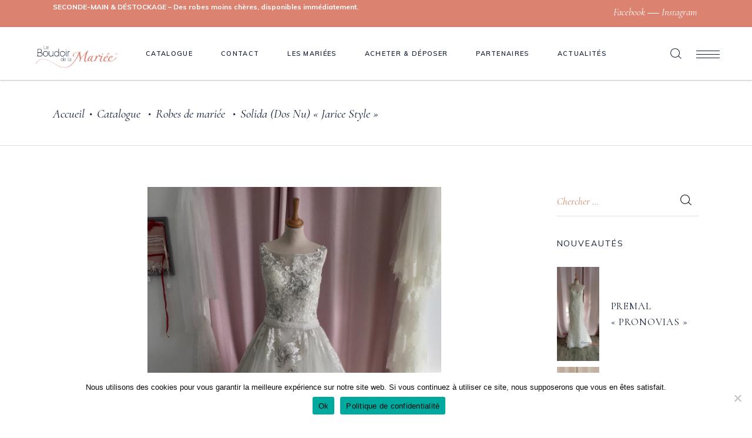

--- FILE ---
content_type: text/html; charset=UTF-8
request_url: https://www.leboudoirdelamariee.fr/catalogue/robes-de-mariee/solida-dos-nu-jarice-style/
body_size: 17149
content:
<!DOCTYPE html>
<html lang="fr-FR">
<head>
	
		<meta charset="UTF-8"/>
		<link rel="profile" href="http://gmpg.org/xfn/11"/>
					<link rel="pingback" href="https://www.leboudoirdelamariee.fr/xmlrpc.php">
		
				<meta name="viewport" content="width=device-width,initial-scale=1,user-scalable=yes">
		<meta name='robots' content='index, follow, max-image-preview:large, max-snippet:-1, max-video-preview:-1' />
	<style>img:is([sizes="auto" i], [sizes^="auto," i]) { contain-intrinsic-size: 3000px 1500px }</style>
	
	<!-- This site is optimized with the Yoast SEO plugin v26.0 - https://yoast.com/wordpress/plugins/seo/ -->
	<title>Solida (Dos Nu) &quot;Jarice Style&quot; - Le Boudoir de la Mariée</title>
<link crossorigin data-rocket-preconnect href="https://fonts.googleapis.com" rel="preconnect">
<link crossorigin data-rocket-preconnect href="https://www.google-analytics.com" rel="preconnect">
<link crossorigin data-rocket-preconnect href="https://www.googletagmanager.com" rel="preconnect">
<link data-rocket-preload as="style" href="https://fonts.googleapis.com/css?family=Muli%3A300%2C400%2C400i%2C600%2C700%7CCormorant%3A300%2C400%2C400i%2C600%2C700%7CLearningCurve%3A300%2C400%2C400i%2C600%2C700&#038;subset=latin-ext&#038;display=swap" rel="preload">
<link href="https://fonts.googleapis.com/css?family=Muli%3A300%2C400%2C400i%2C600%2C700%7CCormorant%3A300%2C400%2C400i%2C600%2C700%7CLearningCurve%3A300%2C400%2C400i%2C600%2C700&#038;subset=latin-ext&#038;display=swap" media="print" onload="this.media=&#039;all&#039;" rel="stylesheet">
<noscript><link rel="stylesheet" href="https://fonts.googleapis.com/css?family=Muli%3A300%2C400%2C400i%2C600%2C700%7CCormorant%3A300%2C400%2C400i%2C600%2C700%7CLearningCurve%3A300%2C400%2C400i%2C600%2C700&#038;subset=latin-ext&#038;display=swap"></noscript><link rel="preload" data-rocket-preload as="image" href="https://www.leboudoirdelamariee.fr/wp-content/uploads/2020/11/JTBE4203.jpg" imagesrcset="https://www.leboudoirdelamariee.fr/wp-content/uploads/2020/11/JTBE4203.jpg 1200w, https://www.leboudoirdelamariee.fr/wp-content/uploads/2020/11/JTBE4203-500x667.jpg 500w, https://www.leboudoirdelamariee.fr/wp-content/uploads/2020/11/JTBE4203-1024x1365.jpg 1024w, https://www.leboudoirdelamariee.fr/wp-content/uploads/2020/11/JTBE4203-250x333.jpg 250w, https://www.leboudoirdelamariee.fr/wp-content/uploads/2020/11/JTBE4203-768x1024.jpg 768w, https://www.leboudoirdelamariee.fr/wp-content/uploads/2020/11/JTBE4203-1152x1536.jpg 1152w, https://www.leboudoirdelamariee.fr/wp-content/uploads/2020/11/JTBE4203-38x50.jpg 38w" imagesizes="(max-width: 1200px) 100vw, 1200px" fetchpriority="high">
	<link rel="canonical" href="https://www.leboudoirdelamariee.fr/catalogue/robes-de-mariee/solida-dos-nu-jarice-style/" />
	<meta property="og:locale" content="fr_FR" />
	<meta property="og:type" content="article" />
	<meta property="og:title" content="Solida (Dos Nu) &quot;Jarice Style&quot; - Le Boudoir de la Mariée" />
	<meta property="og:description" content="Taille 38/40- 229€" />
	<meta property="og:url" content="https://www.leboudoirdelamariee.fr/catalogue/robes-de-mariee/solida-dos-nu-jarice-style/" />
	<meta property="og:site_name" content="Le Boudoir de la Mariée" />
	<meta property="article:publisher" content="https://www.facebook.com/boudoir.delamariee/" />
	<meta property="article:published_time" content="2020-11-05T14:26:02+00:00" />
	<meta property="article:modified_time" content="2023-01-03T15:28:28+00:00" />
	<meta property="og:image" content="https://www.leboudoirdelamariee.fr/wp-content/uploads/2020/11/JTBE4203.jpg" />
	<meta property="og:image:width" content="1200" />
	<meta property="og:image:height" content="1600" />
	<meta property="og:image:type" content="image/jpeg" />
	<meta name="author" content="Lucie" />
	<meta name="twitter:card" content="summary_large_image" />
	<meta name="twitter:label1" content="Écrit par" />
	<meta name="twitter:data1" content="Lucie" />
	<meta name="twitter:label2" content="Durée de lecture estimée" />
	<meta name="twitter:data2" content="1 minute" />
	<script type="application/ld+json" class="yoast-schema-graph">{"@context":"https://schema.org","@graph":[{"@type":"WebPage","@id":"https://www.leboudoirdelamariee.fr/catalogue/robes-de-mariee/solida-dos-nu-jarice-style/","url":"https://www.leboudoirdelamariee.fr/catalogue/robes-de-mariee/solida-dos-nu-jarice-style/","name":"Solida (Dos Nu) \"Jarice Style\" - Le Boudoir de la Mariée","isPartOf":{"@id":"https://www.leboudoirdelamariee.fr/#website"},"primaryImageOfPage":{"@id":"https://www.leboudoirdelamariee.fr/catalogue/robes-de-mariee/solida-dos-nu-jarice-style/#primaryimage"},"image":{"@id":"https://www.leboudoirdelamariee.fr/catalogue/robes-de-mariee/solida-dos-nu-jarice-style/#primaryimage"},"thumbnailUrl":"https://www.leboudoirdelamariee.fr/wp-content/uploads/2020/11/JTBE4203.jpg","datePublished":"2020-11-05T14:26:02+00:00","dateModified":"2023-01-03T15:28:28+00:00","author":{"@id":"https://www.leboudoirdelamariee.fr/#/schema/person/50e24742c31b43db7134d10e2b81b120"},"breadcrumb":{"@id":"https://www.leboudoirdelamariee.fr/catalogue/robes-de-mariee/solida-dos-nu-jarice-style/#breadcrumb"},"inLanguage":"fr-FR","potentialAction":[{"@type":"ReadAction","target":["https://www.leboudoirdelamariee.fr/catalogue/robes-de-mariee/solida-dos-nu-jarice-style/"]}]},{"@type":"ImageObject","inLanguage":"fr-FR","@id":"https://www.leboudoirdelamariee.fr/catalogue/robes-de-mariee/solida-dos-nu-jarice-style/#primaryimage","url":"https://www.leboudoirdelamariee.fr/wp-content/uploads/2020/11/JTBE4203.jpg","contentUrl":"https://www.leboudoirdelamariee.fr/wp-content/uploads/2020/11/JTBE4203.jpg","width":1200,"height":1600},{"@type":"BreadcrumbList","@id":"https://www.leboudoirdelamariee.fr/catalogue/robes-de-mariee/solida-dos-nu-jarice-style/#breadcrumb","itemListElement":[{"@type":"ListItem","position":1,"name":"Accueil","item":"https://www.leboudoirdelamariee.fr/"},{"@type":"ListItem","position":2,"name":"Solida (Dos Nu) « Jarice Style »"}]},{"@type":"WebSite","@id":"https://www.leboudoirdelamariee.fr/#website","url":"https://www.leboudoirdelamariee.fr/","name":"Le Boudoir de la Mariée","description":"Dépôt-Vente, Robes de Mariée, Cocktail et Accessoires","potentialAction":[{"@type":"SearchAction","target":{"@type":"EntryPoint","urlTemplate":"https://www.leboudoirdelamariee.fr/?s={search_term_string}"},"query-input":{"@type":"PropertyValueSpecification","valueRequired":true,"valueName":"search_term_string"}}],"inLanguage":"fr-FR"},{"@type":"Person","@id":"https://www.leboudoirdelamariee.fr/#/schema/person/50e24742c31b43db7134d10e2b81b120","name":"Lucie","image":{"@type":"ImageObject","inLanguage":"fr-FR","@id":"https://www.leboudoirdelamariee.fr/#/schema/person/image/","url":"https://secure.gravatar.com/avatar/e7d432411c53e21ed138f64abfeae526df0329d1c83efb5ab8868a149b6e27ab?s=96&d=mm&r=g","contentUrl":"https://secure.gravatar.com/avatar/e7d432411c53e21ed138f64abfeae526df0329d1c83efb5ab8868a149b6e27ab?s=96&d=mm&r=g","caption":"Lucie"},"sameAs":["http://www.leboudoirdelamariee.fr"]}]}</script>
	<!-- / Yoast SEO plugin. -->


<link rel='dns-prefetch' href='//cdn.jsdelivr.net' />
<link rel='dns-prefetch' href='//fonts.googleapis.com' />
<link href='https://fonts.gstatic.com' crossorigin rel='preconnect' />
<link rel="alternate" type="application/rss+xml" title="Le Boudoir de la Mariée &raquo; Flux" href="https://www.leboudoirdelamariee.fr/feed/" />
<link rel="alternate" type="application/rss+xml" title="Le Boudoir de la Mariée &raquo; Flux des commentaires" href="https://www.leboudoirdelamariee.fr/comments/feed/" />
<link rel="alternate" type="application/rss+xml" title="Le Boudoir de la Mariée &raquo; Solida (Dos Nu) « Jarice Style » Flux des commentaires" href="https://www.leboudoirdelamariee.fr/catalogue/robes-de-mariee/solida-dos-nu-jarice-style/feed/" />
<link rel='stylesheet' id='sbi_styles-css' href='https://www.leboudoirdelamariee.fr/wp-content/plugins/instagram-feed/css/sbi-styles.min.css?ver=6.9.1' type='text/css' media='all' />
<style id='wp-emoji-styles-inline-css' type='text/css'>

	img.wp-smiley, img.emoji {
		display: inline !important;
		border: none !important;
		box-shadow: none !important;
		height: 1em !important;
		width: 1em !important;
		margin: 0 0.07em !important;
		vertical-align: -0.1em !important;
		background: none !important;
		padding: 0 !important;
	}
</style>
<link rel='stylesheet' id='wp-block-library-css' href='https://www.leboudoirdelamariee.fr/wp-includes/css/dist/block-library/style.min.css?ver=6.8.3' type='text/css' media='all' />
<style id='classic-theme-styles-inline-css' type='text/css'>
/*! This file is auto-generated */
.wp-block-button__link{color:#fff;background-color:#32373c;border-radius:9999px;box-shadow:none;text-decoration:none;padding:calc(.667em + 2px) calc(1.333em + 2px);font-size:1.125em}.wp-block-file__button{background:#32373c;color:#fff;text-decoration:none}
</style>
<style id='global-styles-inline-css' type='text/css'>
:root{--wp--preset--aspect-ratio--square: 1;--wp--preset--aspect-ratio--4-3: 4/3;--wp--preset--aspect-ratio--3-4: 3/4;--wp--preset--aspect-ratio--3-2: 3/2;--wp--preset--aspect-ratio--2-3: 2/3;--wp--preset--aspect-ratio--16-9: 16/9;--wp--preset--aspect-ratio--9-16: 9/16;--wp--preset--color--black: #000000;--wp--preset--color--cyan-bluish-gray: #abb8c3;--wp--preset--color--white: #ffffff;--wp--preset--color--pale-pink: #f78da7;--wp--preset--color--vivid-red: #cf2e2e;--wp--preset--color--luminous-vivid-orange: #ff6900;--wp--preset--color--luminous-vivid-amber: #fcb900;--wp--preset--color--light-green-cyan: #7bdcb5;--wp--preset--color--vivid-green-cyan: #00d084;--wp--preset--color--pale-cyan-blue: #8ed1fc;--wp--preset--color--vivid-cyan-blue: #0693e3;--wp--preset--color--vivid-purple: #9b51e0;--wp--preset--gradient--vivid-cyan-blue-to-vivid-purple: linear-gradient(135deg,rgba(6,147,227,1) 0%,rgb(155,81,224) 100%);--wp--preset--gradient--light-green-cyan-to-vivid-green-cyan: linear-gradient(135deg,rgb(122,220,180) 0%,rgb(0,208,130) 100%);--wp--preset--gradient--luminous-vivid-amber-to-luminous-vivid-orange: linear-gradient(135deg,rgba(252,185,0,1) 0%,rgba(255,105,0,1) 100%);--wp--preset--gradient--luminous-vivid-orange-to-vivid-red: linear-gradient(135deg,rgba(255,105,0,1) 0%,rgb(207,46,46) 100%);--wp--preset--gradient--very-light-gray-to-cyan-bluish-gray: linear-gradient(135deg,rgb(238,238,238) 0%,rgb(169,184,195) 100%);--wp--preset--gradient--cool-to-warm-spectrum: linear-gradient(135deg,rgb(74,234,220) 0%,rgb(151,120,209) 20%,rgb(207,42,186) 40%,rgb(238,44,130) 60%,rgb(251,105,98) 80%,rgb(254,248,76) 100%);--wp--preset--gradient--blush-light-purple: linear-gradient(135deg,rgb(255,206,236) 0%,rgb(152,150,240) 100%);--wp--preset--gradient--blush-bordeaux: linear-gradient(135deg,rgb(254,205,165) 0%,rgb(254,45,45) 50%,rgb(107,0,62) 100%);--wp--preset--gradient--luminous-dusk: linear-gradient(135deg,rgb(255,203,112) 0%,rgb(199,81,192) 50%,rgb(65,88,208) 100%);--wp--preset--gradient--pale-ocean: linear-gradient(135deg,rgb(255,245,203) 0%,rgb(182,227,212) 50%,rgb(51,167,181) 100%);--wp--preset--gradient--electric-grass: linear-gradient(135deg,rgb(202,248,128) 0%,rgb(113,206,126) 100%);--wp--preset--gradient--midnight: linear-gradient(135deg,rgb(2,3,129) 0%,rgb(40,116,252) 100%);--wp--preset--font-size--small: 13px;--wp--preset--font-size--medium: 20px;--wp--preset--font-size--large: 36px;--wp--preset--font-size--x-large: 42px;--wp--preset--spacing--20: 0.44rem;--wp--preset--spacing--30: 0.67rem;--wp--preset--spacing--40: 1rem;--wp--preset--spacing--50: 1.5rem;--wp--preset--spacing--60: 2.25rem;--wp--preset--spacing--70: 3.38rem;--wp--preset--spacing--80: 5.06rem;--wp--preset--shadow--natural: 6px 6px 9px rgba(0, 0, 0, 0.2);--wp--preset--shadow--deep: 12px 12px 50px rgba(0, 0, 0, 0.4);--wp--preset--shadow--sharp: 6px 6px 0px rgba(0, 0, 0, 0.2);--wp--preset--shadow--outlined: 6px 6px 0px -3px rgba(255, 255, 255, 1), 6px 6px rgba(0, 0, 0, 1);--wp--preset--shadow--crisp: 6px 6px 0px rgba(0, 0, 0, 1);}:where(.is-layout-flex){gap: 0.5em;}:where(.is-layout-grid){gap: 0.5em;}body .is-layout-flex{display: flex;}.is-layout-flex{flex-wrap: wrap;align-items: center;}.is-layout-flex > :is(*, div){margin: 0;}body .is-layout-grid{display: grid;}.is-layout-grid > :is(*, div){margin: 0;}:where(.wp-block-columns.is-layout-flex){gap: 2em;}:where(.wp-block-columns.is-layout-grid){gap: 2em;}:where(.wp-block-post-template.is-layout-flex){gap: 1.25em;}:where(.wp-block-post-template.is-layout-grid){gap: 1.25em;}.has-black-color{color: var(--wp--preset--color--black) !important;}.has-cyan-bluish-gray-color{color: var(--wp--preset--color--cyan-bluish-gray) !important;}.has-white-color{color: var(--wp--preset--color--white) !important;}.has-pale-pink-color{color: var(--wp--preset--color--pale-pink) !important;}.has-vivid-red-color{color: var(--wp--preset--color--vivid-red) !important;}.has-luminous-vivid-orange-color{color: var(--wp--preset--color--luminous-vivid-orange) !important;}.has-luminous-vivid-amber-color{color: var(--wp--preset--color--luminous-vivid-amber) !important;}.has-light-green-cyan-color{color: var(--wp--preset--color--light-green-cyan) !important;}.has-vivid-green-cyan-color{color: var(--wp--preset--color--vivid-green-cyan) !important;}.has-pale-cyan-blue-color{color: var(--wp--preset--color--pale-cyan-blue) !important;}.has-vivid-cyan-blue-color{color: var(--wp--preset--color--vivid-cyan-blue) !important;}.has-vivid-purple-color{color: var(--wp--preset--color--vivid-purple) !important;}.has-black-background-color{background-color: var(--wp--preset--color--black) !important;}.has-cyan-bluish-gray-background-color{background-color: var(--wp--preset--color--cyan-bluish-gray) !important;}.has-white-background-color{background-color: var(--wp--preset--color--white) !important;}.has-pale-pink-background-color{background-color: var(--wp--preset--color--pale-pink) !important;}.has-vivid-red-background-color{background-color: var(--wp--preset--color--vivid-red) !important;}.has-luminous-vivid-orange-background-color{background-color: var(--wp--preset--color--luminous-vivid-orange) !important;}.has-luminous-vivid-amber-background-color{background-color: var(--wp--preset--color--luminous-vivid-amber) !important;}.has-light-green-cyan-background-color{background-color: var(--wp--preset--color--light-green-cyan) !important;}.has-vivid-green-cyan-background-color{background-color: var(--wp--preset--color--vivid-green-cyan) !important;}.has-pale-cyan-blue-background-color{background-color: var(--wp--preset--color--pale-cyan-blue) !important;}.has-vivid-cyan-blue-background-color{background-color: var(--wp--preset--color--vivid-cyan-blue) !important;}.has-vivid-purple-background-color{background-color: var(--wp--preset--color--vivid-purple) !important;}.has-black-border-color{border-color: var(--wp--preset--color--black) !important;}.has-cyan-bluish-gray-border-color{border-color: var(--wp--preset--color--cyan-bluish-gray) !important;}.has-white-border-color{border-color: var(--wp--preset--color--white) !important;}.has-pale-pink-border-color{border-color: var(--wp--preset--color--pale-pink) !important;}.has-vivid-red-border-color{border-color: var(--wp--preset--color--vivid-red) !important;}.has-luminous-vivid-orange-border-color{border-color: var(--wp--preset--color--luminous-vivid-orange) !important;}.has-luminous-vivid-amber-border-color{border-color: var(--wp--preset--color--luminous-vivid-amber) !important;}.has-light-green-cyan-border-color{border-color: var(--wp--preset--color--light-green-cyan) !important;}.has-vivid-green-cyan-border-color{border-color: var(--wp--preset--color--vivid-green-cyan) !important;}.has-pale-cyan-blue-border-color{border-color: var(--wp--preset--color--pale-cyan-blue) !important;}.has-vivid-cyan-blue-border-color{border-color: var(--wp--preset--color--vivid-cyan-blue) !important;}.has-vivid-purple-border-color{border-color: var(--wp--preset--color--vivid-purple) !important;}.has-vivid-cyan-blue-to-vivid-purple-gradient-background{background: var(--wp--preset--gradient--vivid-cyan-blue-to-vivid-purple) !important;}.has-light-green-cyan-to-vivid-green-cyan-gradient-background{background: var(--wp--preset--gradient--light-green-cyan-to-vivid-green-cyan) !important;}.has-luminous-vivid-amber-to-luminous-vivid-orange-gradient-background{background: var(--wp--preset--gradient--luminous-vivid-amber-to-luminous-vivid-orange) !important;}.has-luminous-vivid-orange-to-vivid-red-gradient-background{background: var(--wp--preset--gradient--luminous-vivid-orange-to-vivid-red) !important;}.has-very-light-gray-to-cyan-bluish-gray-gradient-background{background: var(--wp--preset--gradient--very-light-gray-to-cyan-bluish-gray) !important;}.has-cool-to-warm-spectrum-gradient-background{background: var(--wp--preset--gradient--cool-to-warm-spectrum) !important;}.has-blush-light-purple-gradient-background{background: var(--wp--preset--gradient--blush-light-purple) !important;}.has-blush-bordeaux-gradient-background{background: var(--wp--preset--gradient--blush-bordeaux) !important;}.has-luminous-dusk-gradient-background{background: var(--wp--preset--gradient--luminous-dusk) !important;}.has-pale-ocean-gradient-background{background: var(--wp--preset--gradient--pale-ocean) !important;}.has-electric-grass-gradient-background{background: var(--wp--preset--gradient--electric-grass) !important;}.has-midnight-gradient-background{background: var(--wp--preset--gradient--midnight) !important;}.has-small-font-size{font-size: var(--wp--preset--font-size--small) !important;}.has-medium-font-size{font-size: var(--wp--preset--font-size--medium) !important;}.has-large-font-size{font-size: var(--wp--preset--font-size--large) !important;}.has-x-large-font-size{font-size: var(--wp--preset--font-size--x-large) !important;}
:where(.wp-block-post-template.is-layout-flex){gap: 1.25em;}:where(.wp-block-post-template.is-layout-grid){gap: 1.25em;}
:where(.wp-block-columns.is-layout-flex){gap: 2em;}:where(.wp-block-columns.is-layout-grid){gap: 2em;}
:root :where(.wp-block-pullquote){font-size: 1.5em;line-height: 1.6;}
</style>
<link rel='stylesheet' id='cookie-notice-front-css' href='https://www.leboudoirdelamariee.fr/wp-content/plugins/cookie-notice/css/front.min.css?ver=2.5.7' type='text/css' media='all' />
<link rel='stylesheet' id='theaisle-elated-default-style-css' href='https://www.leboudoirdelamariee.fr/wp-content/themes/theaisle/style.css?ver=6.8.3' type='text/css' media='all' />
<link data-minify="1" rel='stylesheet' id='theaisle-elated-child-style-css' href='https://www.leboudoirdelamariee.fr/wp-content/cache/min/1/wp-content/themes/theaisle-child/style.css?ver=1715001583' type='text/css' media='all' />
<link data-minify="1" rel='stylesheet' id='select2-css' href='https://www.leboudoirdelamariee.fr/wp-content/cache/min/1/npm/select2@4.0.13/dist/css/select2.min.css?ver=1715001583' type='text/css' media='all' />
<link data-minify="1" rel='stylesheet' id='theaisle-elated-modules-css' href='https://www.leboudoirdelamariee.fr/wp-content/cache/min/1/wp-content/themes/theaisle/assets/css/modules.min.css?ver=1715001583' type='text/css' media='all' />
<link data-minify="1" rel='stylesheet' id='eltdf-dripicons-css' href='https://www.leboudoirdelamariee.fr/wp-content/cache/min/1/wp-content/themes/theaisle/framework/lib/icons-pack/dripicons/dripicons.css?ver=1715001583' type='text/css' media='all' />
<link data-minify="1" rel='stylesheet' id='eltdf-font_elegant-css' href='https://www.leboudoirdelamariee.fr/wp-content/cache/min/1/wp-content/themes/theaisle/framework/lib/icons-pack/elegant-icons/style.min.css?ver=1715001583' type='text/css' media='all' />
<link data-minify="1" rel='stylesheet' id='eltdf-font_awesome-css' href='https://www.leboudoirdelamariee.fr/wp-content/cache/min/1/wp-content/themes/theaisle/framework/lib/icons-pack/font-awesome/css/fontawesome-all.min.css?ver=1715001583' type='text/css' media='all' />
<link data-minify="1" rel='stylesheet' id='eltdf-ion_icons-css' href='https://www.leboudoirdelamariee.fr/wp-content/cache/min/1/wp-content/themes/theaisle/framework/lib/icons-pack/ion-icons/css/ionicons.min.css?ver=1715001583' type='text/css' media='all' />
<link data-minify="1" rel='stylesheet' id='eltdf-linea_icons-css' href='https://www.leboudoirdelamariee.fr/wp-content/cache/min/1/wp-content/themes/theaisle/framework/lib/icons-pack/linea-icons/style.css?ver=1715001584' type='text/css' media='all' />
<link data-minify="1" rel='stylesheet' id='eltdf-linear_icons-css' href='https://www.leboudoirdelamariee.fr/wp-content/cache/min/1/wp-content/themes/theaisle/framework/lib/icons-pack/linear-icons/style.css?ver=1715001584' type='text/css' media='all' />
<link data-minify="1" rel='stylesheet' id='eltdf-simple_line_icons-css' href='https://www.leboudoirdelamariee.fr/wp-content/cache/min/1/wp-content/themes/theaisle/framework/lib/icons-pack/simple-line-icons/simple-line-icons.css?ver=1715001584' type='text/css' media='all' />
<link rel='stylesheet' id='mediaelement-css' href='https://www.leboudoirdelamariee.fr/wp-includes/js/mediaelement/mediaelementplayer-legacy.min.css?ver=4.2.17' type='text/css' media='all' />
<link rel='stylesheet' id='wp-mediaelement-css' href='https://www.leboudoirdelamariee.fr/wp-includes/js/mediaelement/wp-mediaelement.min.css?ver=6.8.3' type='text/css' media='all' />
<link data-minify="1" rel='stylesheet' id='theaisle-elated-style-dynamic-css' href='https://www.leboudoirdelamariee.fr/wp-content/cache/min/1/wp-content/themes/theaisle/assets/css/style_dynamic.css?ver=1715001584' type='text/css' media='all' />
<link rel='stylesheet' id='theaisle-elated-modules-responsive-css' href='https://www.leboudoirdelamariee.fr/wp-content/themes/theaisle/assets/css/modules-responsive.min.css?ver=6.8.3' type='text/css' media='all' />
<link data-minify="1" rel='stylesheet' id='theaisle-elated-style-dynamic-responsive-css' href='https://www.leboudoirdelamariee.fr/wp-content/cache/min/1/wp-content/themes/theaisle/assets/css/style_dynamic_responsive.css?ver=1715001584' type='text/css' media='all' />

<link rel='stylesheet' id='theaisle-core-dashboard-style-css' href='https://www.leboudoirdelamariee.fr/wp-content/plugins/theaisle-core/core-dashboard/assets/css/core-dashboard.min.css?ver=6.8.3' type='text/css' media='all' />
<style id='rocket-lazyload-inline-css' type='text/css'>
.rll-youtube-player{position:relative;padding-bottom:56.23%;height:0;overflow:hidden;max-width:100%;}.rll-youtube-player:focus-within{outline: 2px solid currentColor;outline-offset: 5px;}.rll-youtube-player iframe{position:absolute;top:0;left:0;width:100%;height:100%;z-index:100;background:0 0}.rll-youtube-player img{bottom:0;display:block;left:0;margin:auto;max-width:100%;width:100%;position:absolute;right:0;top:0;border:none;height:auto;-webkit-transition:.4s all;-moz-transition:.4s all;transition:.4s all}.rll-youtube-player img:hover{-webkit-filter:brightness(75%)}.rll-youtube-player .play{height:100%;width:100%;left:0;top:0;position:absolute;background:url(https://www.leboudoirdelamariee.fr/wp-content/plugins/wp-rocket/assets/img/youtube.png) no-repeat center;background-color: transparent !important;cursor:pointer;border:none;}
</style>
<script type="text/javascript" id="cookie-notice-front-js-before">
/* <![CDATA[ */
var cnArgs = {"ajaxUrl":"https:\/\/www.leboudoirdelamariee.fr\/wp-admin\/admin-ajax.php","nonce":"c165d330ef","hideEffect":"fade","position":"bottom","onScroll":false,"onScrollOffset":100,"onClick":false,"cookieName":"cookie_notice_accepted","cookieTime":2592000,"cookieTimeRejected":2592000,"globalCookie":false,"redirection":false,"cache":true,"revokeCookies":false,"revokeCookiesOpt":"automatic"};
/* ]]> */
</script>

<script type="text/javascript" src="https://www.leboudoirdelamariee.fr/wp-includes/js/jquery/jquery.min.js?ver=3.7.1" id="jquery-core-js"></script>
<script type="text/javascript" src="https://www.leboudoirdelamariee.fr/wp-includes/js/jquery/jquery-migrate.min.js?ver=3.4.1" id="jquery-migrate-js"></script>


<link rel="https://api.w.org/" href="https://www.leboudoirdelamariee.fr/wp-json/" /><link rel="alternate" title="JSON" type="application/json" href="https://www.leboudoirdelamariee.fr/wp-json/wp/v2/posts/37930" /><link rel="EditURI" type="application/rsd+xml" title="RSD" href="https://www.leboudoirdelamariee.fr/xmlrpc.php?rsd" />
<link rel='shortlink' href='https://www.leboudoirdelamariee.fr/?p=37930' />
<link rel="alternate" title="oEmbed (JSON)" type="application/json+oembed" href="https://www.leboudoirdelamariee.fr/wp-json/oembed/1.0/embed?url=https%3A%2F%2Fwww.leboudoirdelamariee.fr%2Fcatalogue%2Frobes-de-mariee%2Fsolida-dos-nu-jarice-style%2F" />
<link rel="alternate" title="oEmbed (XML)" type="text/xml+oembed" href="https://www.leboudoirdelamariee.fr/wp-json/oembed/1.0/embed?url=https%3A%2F%2Fwww.leboudoirdelamariee.fr%2Fcatalogue%2Frobes-de-mariee%2Fsolida-dos-nu-jarice-style%2F&#038;format=xml" />

		<!-- GA Google Analytics @ https://m0n.co/ga -->
		<script async src="https://www.googletagmanager.com/gtag/js?id=UA-173929112-1"></script>
		<script>
			window.dataLayer = window.dataLayer || [];
			function gtag(){dataLayer.push(arguments);}
			gtag('js', new Date());
			gtag('config', 'UA-173929112-1');
		</script>

	<meta name="ti-site-data" content="[base64]" /><meta name="generator" content="Powered by WPBakery Page Builder - drag and drop page builder for WordPress."/>
<meta name="generator" content="Powered by Slider Revolution 6.6.14 - responsive, Mobile-Friendly Slider Plugin for WordPress with comfortable drag and drop interface." />
<link rel="icon" href="https://www.leboudoirdelamariee.fr/wp-content/uploads/2020/07/cropped-BdlM_Favicon-1-32x32.png" sizes="32x32" />
<link rel="icon" href="https://www.leboudoirdelamariee.fr/wp-content/uploads/2020/07/cropped-BdlM_Favicon-1-192x192.png" sizes="192x192" />
<link rel="apple-touch-icon" href="https://www.leboudoirdelamariee.fr/wp-content/uploads/2020/07/cropped-BdlM_Favicon-1-180x180.png" />
<meta name="msapplication-TileImage" content="https://www.leboudoirdelamariee.fr/wp-content/uploads/2020/07/cropped-BdlM_Favicon-1-270x270.png" />
<script>function setREVStartSize(e){
			//window.requestAnimationFrame(function() {
				window.RSIW = window.RSIW===undefined ? window.innerWidth : window.RSIW;
				window.RSIH = window.RSIH===undefined ? window.innerHeight : window.RSIH;
				try {
					var pw = document.getElementById(e.c).parentNode.offsetWidth,
						newh;
					pw = pw===0 || isNaN(pw) || (e.l=="fullwidth" || e.layout=="fullwidth") ? window.RSIW : pw;
					e.tabw = e.tabw===undefined ? 0 : parseInt(e.tabw);
					e.thumbw = e.thumbw===undefined ? 0 : parseInt(e.thumbw);
					e.tabh = e.tabh===undefined ? 0 : parseInt(e.tabh);
					e.thumbh = e.thumbh===undefined ? 0 : parseInt(e.thumbh);
					e.tabhide = e.tabhide===undefined ? 0 : parseInt(e.tabhide);
					e.thumbhide = e.thumbhide===undefined ? 0 : parseInt(e.thumbhide);
					e.mh = e.mh===undefined || e.mh=="" || e.mh==="auto" ? 0 : parseInt(e.mh,0);
					if(e.layout==="fullscreen" || e.l==="fullscreen")
						newh = Math.max(e.mh,window.RSIH);
					else{
						e.gw = Array.isArray(e.gw) ? e.gw : [e.gw];
						for (var i in e.rl) if (e.gw[i]===undefined || e.gw[i]===0) e.gw[i] = e.gw[i-1];
						e.gh = e.el===undefined || e.el==="" || (Array.isArray(e.el) && e.el.length==0)? e.gh : e.el;
						e.gh = Array.isArray(e.gh) ? e.gh : [e.gh];
						for (var i in e.rl) if (e.gh[i]===undefined || e.gh[i]===0) e.gh[i] = e.gh[i-1];
											
						var nl = new Array(e.rl.length),
							ix = 0,
							sl;
						e.tabw = e.tabhide>=pw ? 0 : e.tabw;
						e.thumbw = e.thumbhide>=pw ? 0 : e.thumbw;
						e.tabh = e.tabhide>=pw ? 0 : e.tabh;
						e.thumbh = e.thumbhide>=pw ? 0 : e.thumbh;
						for (var i in e.rl) nl[i] = e.rl[i]<window.RSIW ? 0 : e.rl[i];
						sl = nl[0];
						for (var i in nl) if (sl>nl[i] && nl[i]>0) { sl = nl[i]; ix=i;}
						var m = pw>(e.gw[ix]+e.tabw+e.thumbw) ? 1 : (pw-(e.tabw+e.thumbw)) / (e.gw[ix]);
						newh =  (e.gh[ix] * m) + (e.tabh + e.thumbh);
					}
					var el = document.getElementById(e.c);
					if (el!==null && el) el.style.height = newh+"px";
					el = document.getElementById(e.c+"_wrapper");
					if (el!==null && el) {
						el.style.height = newh+"px";
						el.style.display = "block";
					}
				} catch(e){
					console.log("Failure at Presize of Slider:" + e)
				}
			//});
		  };</script>
<noscript><style> .wpb_animate_when_almost_visible { opacity: 1; }</style></noscript><noscript><style id="rocket-lazyload-nojs-css">.rll-youtube-player, [data-lazy-src]{display:none !important;}</style></noscript><style id="rocket-lazyrender-inline-css">[data-wpr-lazyrender] {content-visibility: auto;}</style><meta name="generator" content="WP Rocket 3.19.4" data-wpr-features="wpr_defer_js wpr_minify_concatenate_js wpr_lazyload_images wpr_lazyload_iframes wpr_preconnect_external_domains wpr_automatic_lazy_rendering wpr_oci wpr_minify_css wpr_desktop" /></head>
<body class="wp-singular post-template-default single single-post postid-37930 single-format-standard wp-theme-theaisle wp-child-theme-theaisle-child cookies-not-set theaisle-core-2.0.5 theaisle child-child-ver-1.0.0 theaisle-ver-2.6 eltdf-smooth-page-transitions eltdf-grid-1300 eltdf-empty-google-api eltdf-wide-dropdown-menu-content-in-grid eltdf-dark-header eltdf-sticky-header-on-scroll-down-up eltdf-dropdown-animate-height eltdf-header-standard eltdf-menu-area-in-grid-shadow-disable eltdf-menu-area-border-disable eltdf-menu-area-in-grid-border-disable eltdf-logo-area-border-disable eltdf-logo-area-in-grid-border-disable eltdf-side-menu-slide-from-right eltdf-default-mobile-header eltdf-sticky-up-mobile-header eltdf-header-top-enabled eltdf-fullscreen-search eltdf-search-fade wpb-js-composer js-comp-ver-6.13.0 vc_responsive" itemscope itemtype="http://schema.org/WebPage">
	<section  class="eltdf-side-menu">
	<a class="eltdf-close-side-menu eltdf-close-side-menu-predefined" href="#">
		<span class="eltdf-hm-lines"><span class="eltdf-hm-line eltdf-line-1"></span><span class="eltdf-hm-line eltdf-line-2"></span></span>	</a>
	<div  id="media_image-3" class="widget eltdf-sidearea widget_media_image"><a href="https://leboudoirdelamariee.fr/"><img width="500" height="250" src="https://www.leboudoirdelamariee.fr/wp-content/uploads/2020/07/BdlM_Logotype_Couleur_500x250.png" class="image wp-image-36108  attachment-full size-full" alt="" style="max-width: 100%; height: auto;" decoding="async" fetchpriority="high" srcset="https://www.leboudoirdelamariee.fr/wp-content/uploads/2020/07/BdlM_Logotype_Couleur_500x250.png 500w, https://www.leboudoirdelamariee.fr/wp-content/uploads/2020/07/BdlM_Logotype_Couleur_500x250-250x125.png 250w" sizes="(max-width: 500px) 100vw, 500px" /></a></div><div  id="text-6" class="widget eltdf-sidearea widget_text">			<div  class="textwidget"><p style="margin-top: -12px;"><em style="font-family: Cormorant; font-size: 22px; line-height: 28px; color: #3c4860;">Un lieu incontournable pour trouver la Robe de Votre Vie !</em></p>
</div>
		</div><div  class="widget eltdf-separator-widget"><div  class="eltdf-separator-holder clearfix  eltdf-separator-center eltdf-separator-normal">
	<div class="eltdf-separator" style="border-color: #ffffff;border-style: solid;margin-bottom: 31px"></div>
</div>
</div><div  class="widget eltdf-separator-widget"><div  class="eltdf-separator-holder clearfix  eltdf-separator-center eltdf-separator-normal">
	<div class="eltdf-separator" style="border-color: #ffffff;border-style: solid;margin-bottom: 23px"></div>
</div>
</div><div  id="text-7" class="widget eltdf-sidearea widget_text"><div  class="eltdf-widget-title-holder"><h5 class="eltdf-widget-title">Contact</h5></div>			<div  class="textwidget"><p style="text-align: center; line-height: 36px;"><a href="mailto:contact@leboudoirdelamariee.fr">contact@leboudoirdelamariee.fr</a><br />
<a href="tel:+33698475051">06 98 47 50 51</a><br />
<a href="https://goo.gl/maps/RT6fVHSq1p6ksQjL6" target="_blank" rel="noopener noreferrer">3593 chemin des plâtriers, 84150 Jonquières</a></p>
</div>
		</div><div  class="widget eltdf-button-widget"><a itemprop="url" href="https://goo.gl/maps/RT6fVHSq1p6ksQjL6" target="_blank"  class="eltdf-btn eltdf-btn-small eltdf-btn-simple" >
    <span class="eltdf-btn-text">Itinéraire</span>
        	        <span class="eltdf-btn-line"></span>
	</a></div>            <a class="eltdf-social-icon-widget-holder eltdf-icon-has-hover" data-hover-color="#c78665" style="color: #818491;;font-size: 17px;margin: 50px 0 0 0;" href="https://www.facebook.com/boudoir.delamariee/" target="_blank">
                                    <span>Facebook</span>
                            </a>
            <div  class="widget eltdf-separator-widget"><div  class="eltdf-separator-holder clearfix  eltdf-separator-center eltdf-separator-normal">
	<div class="eltdf-separator" style="border-color: #818491;border-style: solid;width: 4px;border-bottom-width: 1px;margin-top: 55px"></div>
</div>
</div>            <a class="eltdf-social-icon-widget-holder eltdf-icon-has-hover" data-hover-color="#121f38" style="color: #818491;;font-size: 17px;margin: 50px 0 0 0;" href="https://www.instagram.com/le_boudoir_de_la_mariee_84/" target="_blank">
                                    <span>Instagram</span>
                            </a>
            </section>
    <div  class="eltdf-wrapper">
        <div  class="eltdf-wrapper-inner">
            	
		
	<div  class="eltdf-top-bar">
				
					<div class="eltdf-grid">
						
			<div class="eltdf-vertical-align-containers">
				<div class="eltdf-position-left"><!--
				 --><div class="eltdf-position-left-inner">
													<div id="text-13" class="widget widget_text eltdf-top-bar-widget">			<div class="textwidget"><p>&nbsp;</p>
<p>&nbsp;</p>
<p>&nbsp;</p>
<p><strong>SECONDE-MAIN &amp; DÉSTOCKAGE &#8211; Des robes moins chères, disponibles immédiatement. </strong></p>
<p>&nbsp;</p>
<p>&nbsp;</p>
<p><strong> </strong></p>
<p>&nbsp;</p>
</div>
		</div>											</div>
				</div>
				<div class="eltdf-position-right"><!--
				 --><div class="eltdf-position-right-inner">
													            <a class="eltdf-social-icon-widget-holder eltdf-icon-has-hover" data-hover-color="#121f38" style="color: #ffffff;;font-size: 17px;margin: -5px 4px 0px;" href="https://www.facebook.com/boudoir.delamariee/" target="_blank">
                                    <span>Facebook</span>
                            </a>
            <div class="widget eltdf-separator-widget"><div class="eltdf-separator-holder clearfix  eltdf-separator-center eltdf-separator-normal">
	<div class="eltdf-separator" style="border-color: #ffffff;border-style: solid;width: 4px;border-bottom-width: 1px;margin-top: 8px"></div>
</div>
</div>            <a class="eltdf-social-icon-widget-holder eltdf-icon-has-hover" data-hover-color="#121f38" style="color: #ffffff;;font-size: 17px;margin: -5px 4px 0px;" href="https://www.instagram.com/le_boudoir_de_la_mariee_84/" target="_blank">
                                    <span>Instagram</span>
                            </a>
            											</div>
				</div>
			</div>
				
					</div>
				
			</div>
	
	<div  class="eltdf-fullscreen-search-holder">
	<a class="eltdf-search-close eltdf-search-close-svg-path" href="javascript:void(0)">
		<svg xmlns="http://www.w3.org/2000/svg" xmlns:xlink="http://www.w3.org/1999/xlink" x="0px" y="0px"
	 width="14.698px" height="14.5px" viewBox="0 0 17.698 16.5" enable-background="new 0 0 17.698 16.5" xml:space="preserve">
<line fill="#FFFFFF" stroke-miterlimit="10" x1="0.437" y1="16.081" x2="17.227" y2="0.43"/>
<line fill="#FFFFFF" stroke-miterlimit="10" x1="17.227" y1="16.081" x2="0.437" y2="0.431"/>
</svg>	</a>
	<div class="eltdf-fullscreen-search-table">
		<div class="eltdf-fullscreen-search-cell">
			<div class="eltdf-fullscreen-search-inner">
				<form action="https://www.leboudoirdelamariee.fr/" class="eltdf-fullscreen-search-form" method="get">
					<div class="eltdf-form-holder">
						<div class="eltdf-form-holder-inner">
							<div class="eltdf-field-holder">
								<input type="text" placeholder="Recherche" name="s" class="eltdf-search-field" autocomplete="off" required />
							</div>
							<button type="submit" class="eltdf-search-submit eltdf-search-submit-svg-path">
								<svg xmlns="http://www.w3.org/2000/svg" xmlns:xlink="http://www.w3.org/1999/xlink" x="0px" y="0px"
	 width="19.156px" height="18.313px" viewBox="0 0 19.156 18.313" enable-background="new 0 0 19.156 18.313" xml:space="preserve">
<g>
	<path fill="#C78665" d="M8.144,16.196c-4.43,0-8.034-3.604-8.034-8.034c0-4.43,3.604-8.034,8.034-8.034
		c4.43,0,8.034,3.604,8.034,8.034C16.177,12.593,12.574,16.196,8.144,16.196z M8.144,1.173c-3.854,0-6.99,3.135-6.99,6.989
		s3.135,6.989,6.99,6.989c3.854,0,6.989-3.135,6.989-6.989S11.998,1.173,8.144,1.173z"/>
</g>
<g>
	<path fill="#C78665" d="M18.554,18.246c-0.122,0-0.244-0.043-0.344-0.13l-4.679-4.099c-0.217-0.19-0.239-0.52-0.049-0.737
		c0.19-0.217,0.52-0.238,0.737-0.049l4.68,4.1c0.216,0.189,0.238,0.52,0.048,0.736C18.843,18.186,18.699,18.246,18.554,18.246z"/>
</g>
</svg>							</button>
							<div class="eltdf-line"></div>
						</div>
					</div>
				</form>
			</div>
		</div>
	</div>
</div>
<header  class="eltdf-page-header">
		
				
	<div class="eltdf-menu-area eltdf-menu-center">
				
						
			<div class="eltdf-vertical-align-containers">
				<div class="eltdf-position-left"><!--
				 --><div class="eltdf-position-left-inner">
						
	
	<div class="eltdf-logo-wrapper">
		<a itemprop="url" href="https://www.leboudoirdelamariee.fr/" style="height: 125px;">
			<img itemprop="image" class="eltdf-normal-logo" src="https://www.leboudoirdelamariee.fr/wp-content/uploads/2020/07/BdlM_Logotype_Couleur_500x250.png" width="500" height="250"  alt="logo"/>
			<img itemprop="image" class="eltdf-dark-logo" src="https://www.leboudoirdelamariee.fr/wp-content/uploads/2020/07/BdlM_Logotype_Couleur_500x250.png" width="500" height="250"  alt="dark logo"/>			<img itemprop="image" class="eltdf-light-logo" src="data:image/svg+xml,%3Csvg%20xmlns='http://www.w3.org/2000/svg'%20viewBox='0%200%20500%20250'%3E%3C/svg%3E" width="500" height="250"  alt="light logo" data-lazy-src="https://www.leboudoirdelamariee.fr/wp-content/uploads/2020/07/BdlM_Logotype_Blanc_500x250.png"/><noscript><img itemprop="image" class="eltdf-light-logo" src="https://www.leboudoirdelamariee.fr/wp-content/uploads/2020/07/BdlM_Logotype_Blanc_500x250.png" width="500" height="250"  alt="light logo"/></noscript>		</a>
	</div>

											</div>
				</div>
									<div class="eltdf-position-center"><!--
					 --><div class="eltdf-position-center-inner">
								
	<nav class="eltdf-main-menu eltdf-drop-down eltdf-default-nav">
		<ul id="menu-main-menu" class="clearfix"><li id="nav-menu-item-36159" class="menu-item menu-item-type-taxonomy menu-item-object-category current-post-ancestor menu-item-has-children  has_sub narrow"><a href="https://www.leboudoirdelamariee.fr/robe-mariee-vaucluse-gard-bouches-rhone/catalogue/" class=""><span class="item_outer"><span class="item_text">Catalogue</span><i class="eltdf-menu-arrow fa fa-angle-down"></i></span></a>
<div class="second"><div class="inner"><ul>
	<li id="nav-menu-item-36160" class="menu-item menu-item-type-taxonomy menu-item-object-category "><a href="https://www.leboudoirdelamariee.fr/robe-mariee-vaucluse-gard-bouches-rhone/catalogue/accessoires/" class=""><span class="item_outer"><span class="item_text">Accessoires mariée</span></span></a></li>
	<li id="nav-menu-item-36161" class="menu-item menu-item-type-taxonomy menu-item-object-category "><a href="https://www.leboudoirdelamariee.fr/robe-mariee-vaucluse-gard-bouches-rhone/catalogue/bijoux/" class=""><span class="item_outer"><span class="item_text">Bijoux</span></span></a></li>
	<li id="nav-menu-item-36162" class="menu-item menu-item-type-taxonomy menu-item-object-category "><a href="https://www.leboudoirdelamariee.fr/robe-mariee-vaucluse-gard-bouches-rhone/catalogue/cocktail-cortege/" class=""><span class="item_outer"><span class="item_text">Cocktail &#038; Cortège</span></span></a></li>
	<li id="nav-menu-item-36163" class="menu-item menu-item-type-taxonomy menu-item-object-category current-post-ancestor current-menu-parent current-post-parent "><a href="https://www.leboudoirdelamariee.fr/robe-mariee-vaucluse-gard-bouches-rhone/catalogue/robes-de-mariee/" class=""><span class="item_outer"><span class="item_text">Robes de mariée</span></span></a></li>
	<li id="nav-menu-item-36164" class="menu-item menu-item-type-taxonomy menu-item-object-category current-post-ancestor current-menu-parent current-post-parent "><a href="https://www.leboudoirdelamariee.fr/robe-mariee-vaucluse-gard-bouches-rhone/catalogue/robes-de-mariee-petit-budget/" class=""><span class="item_outer"><span class="item_text">Robes de mariée petit budget</span></span></a></li>
</ul></div></div>
</li>
<li id="nav-menu-item-35583" class="menu-item menu-item-type-post_type menu-item-object-page  narrow"><a href="https://www.leboudoirdelamariee.fr/contact/" class=""><span class="item_outer"><span class="item_text">Contact</span></span></a></li>
<li id="nav-menu-item-35726" class="menu-item menu-item-type-post_type menu-item-object-page  narrow"><a href="https://www.leboudoirdelamariee.fr/les-mariees-du-boudoir/" class=""><span class="item_outer"><span class="item_text">Les Mariées</span></span></a></li>
<li id="nav-menu-item-35978" class="menu-item menu-item-type-post_type menu-item-object-page menu-item-has-children  has_sub narrow"><a href="https://www.leboudoirdelamariee.fr/acheter-deposer/" class=""><span class="item_outer"><span class="item_text">Acheter &#038; Déposer</span><i class="eltdf-menu-arrow fa fa-angle-down"></i></span></a>
<div class="second"><div class="inner"><ul>
	<li id="nav-menu-item-36092" class="menu-item menu-item-type-post_type menu-item-object-page "><a href="https://www.leboudoirdelamariee.fr/acheter-deposer/prise-de-rendez-vous-essayages/" class=""><span class="item_outer"><span class="item_text">Prise de rendez-vous / Essayages</span></span></a></li>
	<li id="nav-menu-item-36091" class="menu-item menu-item-type-post_type menu-item-object-page "><a href="https://www.leboudoirdelamariee.fr/acheter-deposer/devis-depot/" class=""><span class="item_outer"><span class="item_text">Devis / Dépôt</span></span></a></li>
</ul></div></div>
</li>
<li id="nav-menu-item-35796" class="menu-item menu-item-type-post_type menu-item-object-page  narrow"><a href="https://www.leboudoirdelamariee.fr/partenaires/" class=""><span class="item_outer"><span class="item_text">Partenaires</span></span></a></li>
<li id="nav-menu-item-35839" class="menu-item menu-item-type-post_type menu-item-object-page  narrow"><a href="https://www.leboudoirdelamariee.fr/actualites/" class=""><span class="item_outer"><span class="item_text">Actualités</span></span></a></li>
</ul>	</nav>

						</div>
					</div>
								<div class="eltdf-position-right"><!--
				 --><div class="eltdf-position-right-inner">
												
            <a   class="eltdf-search-opener eltdf-icon-has-hover eltdf-search-opener-svg-path" href="javascript:void(0)">
            <span class="eltdf-search-opener-wrapper">
	            <svg xmlns="http://www.w3.org/2000/svg" xmlns:xlink="http://www.w3.org/1999/xlink" x="0px" y="0px"
	 width="19.156px" height="18.313px" viewBox="0 0 19.156 18.313" enable-background="new 0 0 19.156 18.313" xml:space="preserve">
<g>
	<path fill="#C78665" d="M8.144,16.196c-4.43,0-8.034-3.604-8.034-8.034c0-4.43,3.604-8.034,8.034-8.034
		c4.43,0,8.034,3.604,8.034,8.034C16.177,12.593,12.574,16.196,8.144,16.196z M8.144,1.173c-3.854,0-6.99,3.135-6.99,6.989
		s3.135,6.989,6.99,6.989c3.854,0,6.989-3.135,6.989-6.989S11.998,1.173,8.144,1.173z"/>
</g>
<g>
	<path fill="#C78665" d="M18.554,18.246c-0.122,0-0.244-0.043-0.344-0.13l-4.679-4.099c-0.217-0.19-0.239-0.52-0.049-0.737
		c0.19-0.217,0.52-0.238,0.737-0.049l4.68,4.1c0.216,0.189,0.238,0.52,0.048,0.736C18.843,18.186,18.699,18.246,18.554,18.246z"/>
</g>
</svg>                            </span>
            </a>
        
            <a class="eltdf-side-menu-button-opener eltdf-icon-has-hover eltdf-side-menu-button-opener-predefined"  href="javascript:void(0)" style="margin: 0 15px 0 15px">
                                <span class="eltdf-side-menu-icon">
				<span class="eltdf-hm-lines"><span class="eltdf-hm-line eltdf-line-1"></span><span class="eltdf-hm-line eltdf-line-2"></span><span class="eltdf-hm-line eltdf-line-3"></span></span>            </span>
            </a>
        					</div>
				</div>
			</div>
			
			</div>
			
		
	
<div class="eltdf-sticky-header">
        <div class="eltdf-sticky-holder eltdf-menu-center">
                    <div class="eltdf-vertical-align-containers">
                <div class="eltdf-position-left"><!--
                 --><div class="eltdf-position-left-inner">
                        
	
	<div class="eltdf-logo-wrapper">
		<a itemprop="url" href="https://www.leboudoirdelamariee.fr/" style="height: 125px;">
			<img itemprop="image" class="eltdf-normal-logo" src="https://www.leboudoirdelamariee.fr/wp-content/uploads/2020/07/BdlM_Logotype_Couleur_500x250.png" width="500" height="250"  alt="logo"/>
			<img itemprop="image" class="eltdf-dark-logo" src="https://www.leboudoirdelamariee.fr/wp-content/uploads/2020/07/BdlM_Logotype_Couleur_500x250.png" width="500" height="250"  alt="dark logo"/>			<img itemprop="image" class="eltdf-light-logo" src="data:image/svg+xml,%3Csvg%20xmlns='http://www.w3.org/2000/svg'%20viewBox='0%200%20500%20250'%3E%3C/svg%3E" width="500" height="250"  alt="light logo" data-lazy-src="https://www.leboudoirdelamariee.fr/wp-content/uploads/2020/07/BdlM_Logotype_Blanc_500x250.png"/><noscript><img itemprop="image" class="eltdf-light-logo" src="https://www.leboudoirdelamariee.fr/wp-content/uploads/2020/07/BdlM_Logotype_Blanc_500x250.png" width="500" height="250"  alt="light logo"/></noscript>		</a>
	</div>

                                            </div>
                </div>
                                    <div class="eltdf-position-center"><!--
                     --><div class="eltdf-position-center-inner">
                            
<nav class="eltdf-main-menu eltdf-drop-down eltdf-sticky-nav">
    <ul id="menu-main-menu-1" class="clearfix"><li id="sticky-nav-menu-item-36159" class="menu-item menu-item-type-taxonomy menu-item-object-category current-post-ancestor menu-item-has-children  has_sub narrow"><a href="https://www.leboudoirdelamariee.fr/robe-mariee-vaucluse-gard-bouches-rhone/catalogue/" class=""><span class="item_outer"><span class="item_text">Catalogue</span><span class="plus"></span><i class="eltdf-menu-arrow fa fa-angle-down"></i></span></a>
<div class="second"><div class="inner"><ul>
	<li id="sticky-nav-menu-item-36160" class="menu-item menu-item-type-taxonomy menu-item-object-category "><a href="https://www.leboudoirdelamariee.fr/robe-mariee-vaucluse-gard-bouches-rhone/catalogue/accessoires/" class=""><span class="item_outer"><span class="item_text">Accessoires mariée</span><span class="plus"></span></span></a></li>
	<li id="sticky-nav-menu-item-36161" class="menu-item menu-item-type-taxonomy menu-item-object-category "><a href="https://www.leboudoirdelamariee.fr/robe-mariee-vaucluse-gard-bouches-rhone/catalogue/bijoux/" class=""><span class="item_outer"><span class="item_text">Bijoux</span><span class="plus"></span></span></a></li>
	<li id="sticky-nav-menu-item-36162" class="menu-item menu-item-type-taxonomy menu-item-object-category "><a href="https://www.leboudoirdelamariee.fr/robe-mariee-vaucluse-gard-bouches-rhone/catalogue/cocktail-cortege/" class=""><span class="item_outer"><span class="item_text">Cocktail &#038; Cortège</span><span class="plus"></span></span></a></li>
	<li id="sticky-nav-menu-item-36163" class="menu-item menu-item-type-taxonomy menu-item-object-category current-post-ancestor current-menu-parent current-post-parent "><a href="https://www.leboudoirdelamariee.fr/robe-mariee-vaucluse-gard-bouches-rhone/catalogue/robes-de-mariee/" class=""><span class="item_outer"><span class="item_text">Robes de mariée</span><span class="plus"></span></span></a></li>
	<li id="sticky-nav-menu-item-36164" class="menu-item menu-item-type-taxonomy menu-item-object-category current-post-ancestor current-menu-parent current-post-parent "><a href="https://www.leboudoirdelamariee.fr/robe-mariee-vaucluse-gard-bouches-rhone/catalogue/robes-de-mariee-petit-budget/" class=""><span class="item_outer"><span class="item_text">Robes de mariée petit budget</span><span class="plus"></span></span></a></li>
</ul></div></div>
</li>
<li id="sticky-nav-menu-item-35583" class="menu-item menu-item-type-post_type menu-item-object-page  narrow"><a href="https://www.leboudoirdelamariee.fr/contact/" class=""><span class="item_outer"><span class="item_text">Contact</span><span class="plus"></span></span></a></li>
<li id="sticky-nav-menu-item-35726" class="menu-item menu-item-type-post_type menu-item-object-page  narrow"><a href="https://www.leboudoirdelamariee.fr/les-mariees-du-boudoir/" class=""><span class="item_outer"><span class="item_text">Les Mariées</span><span class="plus"></span></span></a></li>
<li id="sticky-nav-menu-item-35978" class="menu-item menu-item-type-post_type menu-item-object-page menu-item-has-children  has_sub narrow"><a href="https://www.leboudoirdelamariee.fr/acheter-deposer/" class=""><span class="item_outer"><span class="item_text">Acheter &#038; Déposer</span><span class="plus"></span><i class="eltdf-menu-arrow fa fa-angle-down"></i></span></a>
<div class="second"><div class="inner"><ul>
	<li id="sticky-nav-menu-item-36092" class="menu-item menu-item-type-post_type menu-item-object-page "><a href="https://www.leboudoirdelamariee.fr/acheter-deposer/prise-de-rendez-vous-essayages/" class=""><span class="item_outer"><span class="item_text">Prise de rendez-vous / Essayages</span><span class="plus"></span></span></a></li>
	<li id="sticky-nav-menu-item-36091" class="menu-item menu-item-type-post_type menu-item-object-page "><a href="https://www.leboudoirdelamariee.fr/acheter-deposer/devis-depot/" class=""><span class="item_outer"><span class="item_text">Devis / Dépôt</span><span class="plus"></span></span></a></li>
</ul></div></div>
</li>
<li id="sticky-nav-menu-item-35796" class="menu-item menu-item-type-post_type menu-item-object-page  narrow"><a href="https://www.leboudoirdelamariee.fr/partenaires/" class=""><span class="item_outer"><span class="item_text">Partenaires</span><span class="plus"></span></span></a></li>
<li id="sticky-nav-menu-item-35839" class="menu-item menu-item-type-post_type menu-item-object-page  narrow"><a href="https://www.leboudoirdelamariee.fr/actualites/" class=""><span class="item_outer"><span class="item_text">Actualités</span><span class="plus"></span></span></a></li>
</ul></nav>

                        </div>
                    </div>
                                <div class="eltdf-position-right"><!--
                 --><div class="eltdf-position-right-inner">
                                                                    </div>
                </div>
            </div>
                </div>
	</div>

	
	</header>


<header  class="eltdf-mobile-header">
		
	<div class="eltdf-mobile-header-inner">
		<div class="eltdf-mobile-header-holder">
			<div class="eltdf-grid">
				<div class="eltdf-vertical-align-containers">
					<div class="eltdf-vertical-align-containers">
						<div class="eltdf-position-left"><!--
						 --><div class="eltdf-position-left-inner">
								
<div class="eltdf-mobile-logo-wrapper">
	<a itemprop="url" href="https://www.leboudoirdelamariee.fr/" style="height: 125px">
		<img itemprop="image" src="https://www.leboudoirdelamariee.fr/wp-content/uploads/2020/07/BdlM_Logotype_Couleur_500x250.png" width="500" height="250"  alt="Mobile Logo"/>
	</a>
</div>

							</div>
						</div>
						<div class="eltdf-position-right"><!--
						 --><div class="eltdf-position-right-inner">
																									<div class="eltdf-mobile-menu-opener eltdf-mobile-menu-opener-predefined">
										<a href="javascript:void(0)">
																						<span class="eltdf-mobile-menu-icon">
												<span class="eltdf-hm-lines"><span class="eltdf-hm-line eltdf-line-1"></span><span class="eltdf-hm-line eltdf-line-2"></span><span class="eltdf-hm-line eltdf-line-3"></span></span>											</span>
										</a>
									</div>
															</div>
						</div>
					</div>
				</div>
			</div>
		</div>
		
    <nav class="eltdf-mobile-nav" role="navigation" aria-label="Mobile Menu">
        <div class="eltdf-grid">

            <ul id="menu-main-menu-2" class=""><li id="mobile-menu-item-36159" class="menu-item menu-item-type-taxonomy menu-item-object-category current-post-ancestor menu-item-has-children  has_sub"><a href="https://www.leboudoirdelamariee.fr/robe-mariee-vaucluse-gard-bouches-rhone/catalogue/" class=""><span>Catalogue</span></a><span class="mobile_arrow"><i class="eltdf-sub-arrow ion-ios-arrow-right"></i><i class="ion-ios-arrow-down"></i></span>
<ul class="sub_menu">
	<li id="mobile-menu-item-36160" class="menu-item menu-item-type-taxonomy menu-item-object-category "><a href="https://www.leboudoirdelamariee.fr/robe-mariee-vaucluse-gard-bouches-rhone/catalogue/accessoires/" class=""><span>Accessoires mariée</span></a></li>
	<li id="mobile-menu-item-36161" class="menu-item menu-item-type-taxonomy menu-item-object-category "><a href="https://www.leboudoirdelamariee.fr/robe-mariee-vaucluse-gard-bouches-rhone/catalogue/bijoux/" class=""><span>Bijoux</span></a></li>
	<li id="mobile-menu-item-36162" class="menu-item menu-item-type-taxonomy menu-item-object-category "><a href="https://www.leboudoirdelamariee.fr/robe-mariee-vaucluse-gard-bouches-rhone/catalogue/cocktail-cortege/" class=""><span>Cocktail &#038; Cortège</span></a></li>
	<li id="mobile-menu-item-36163" class="menu-item menu-item-type-taxonomy menu-item-object-category current-post-ancestor current-menu-parent current-post-parent "><a href="https://www.leboudoirdelamariee.fr/robe-mariee-vaucluse-gard-bouches-rhone/catalogue/robes-de-mariee/" class=""><span>Robes de mariée</span></a></li>
	<li id="mobile-menu-item-36164" class="menu-item menu-item-type-taxonomy menu-item-object-category current-post-ancestor current-menu-parent current-post-parent "><a href="https://www.leboudoirdelamariee.fr/robe-mariee-vaucluse-gard-bouches-rhone/catalogue/robes-de-mariee-petit-budget/" class=""><span>Robes de mariée petit budget</span></a></li>
</ul>
</li>
<li id="mobile-menu-item-35583" class="menu-item menu-item-type-post_type menu-item-object-page "><a href="https://www.leboudoirdelamariee.fr/contact/" class=""><span>Contact</span></a></li>
<li id="mobile-menu-item-35726" class="menu-item menu-item-type-post_type menu-item-object-page "><a href="https://www.leboudoirdelamariee.fr/les-mariees-du-boudoir/" class=""><span>Les Mariées</span></a></li>
<li id="mobile-menu-item-35978" class="menu-item menu-item-type-post_type menu-item-object-page menu-item-has-children  has_sub"><a href="https://www.leboudoirdelamariee.fr/acheter-deposer/" class=""><span>Acheter &#038; Déposer</span></a><span class="mobile_arrow"><i class="eltdf-sub-arrow ion-ios-arrow-right"></i><i class="ion-ios-arrow-down"></i></span>
<ul class="sub_menu">
	<li id="mobile-menu-item-36092" class="menu-item menu-item-type-post_type menu-item-object-page "><a href="https://www.leboudoirdelamariee.fr/acheter-deposer/prise-de-rendez-vous-essayages/" class=""><span>Prise de rendez-vous / Essayages</span></a></li>
	<li id="mobile-menu-item-36091" class="menu-item menu-item-type-post_type menu-item-object-page "><a href="https://www.leboudoirdelamariee.fr/acheter-deposer/devis-depot/" class=""><span>Devis / Dépôt</span></a></li>
</ul>
</li>
<li id="mobile-menu-item-35796" class="menu-item menu-item-type-post_type menu-item-object-page "><a href="https://www.leboudoirdelamariee.fr/partenaires/" class=""><span>Partenaires</span></a></li>
<li id="mobile-menu-item-35839" class="menu-item menu-item-type-post_type menu-item-object-page "><a href="https://www.leboudoirdelamariee.fr/actualites/" class=""><span>Actualités</span></a></li>
</ul>        </div>
    </nav>

	</div>
	
	</header>

			<a id='eltdf-back-to-top' href='#'>
                <span class="eltdf-icon-stack">
                    <i class="ion-ios-arrow-up"></i>
                    <span class="eltdf-btt-line eltdf-btt-line-top"></span>
                    <span class="eltdf-btt-line eltdf-btt-line-right"></span>
                    <span class="eltdf-btt-line eltdf-btt-line-bottom"></span>
                    <span class="eltdf-btt-line eltdf-btt-line-left"></span>
                </span>
			</a>
			        
            <div class="eltdf-content" >
                <div class="eltdf-content-inner">
<div class="eltdf-title-holder eltdf-breadcrumbs-type eltdf-title-va-header-bottom" style="height: 110px" data-height="110">
		<div class="eltdf-title-wrapper" style="height: 110px">
		<div class="eltdf-title-inner">
			<div class="eltdf-grid">
				<div itemprop="breadcrumb" class="eltdf-breadcrumbs "><a itemprop="url" href="https://www.leboudoirdelamariee.fr/">Accueil</a><span class="eltdf-delimiter">&nbsp; &#x2022; &nbsp;</span><a href="https://www.leboudoirdelamariee.fr/robe-mariee-vaucluse-gard-bouches-rhone/catalogue/">Catalogue</a> <span class="eltdf-delimiter">&nbsp; &#x2022; &nbsp;</span><a href="https://www.leboudoirdelamariee.fr/robe-mariee-vaucluse-gard-bouches-rhone/catalogue/robes-de-mariee/">Robes de mariée</a> <span class="eltdf-delimiter">&nbsp; &#x2022; &nbsp;</span><span class="eltdf-current">Solida (Dos Nu) « Jarice Style »</span></div>			</div>
	    </div>
	</div>
</div>

	
	<div class="eltdf-container">
				
		<div class="eltdf-container-inner clearfix">
			<div class="eltdf-grid-row eltdf-content-has-sidebar  eltdf-grid-tiny-gutter">
	<div class="eltdf-page-content-holder eltdf-grid-col-9">
		<div class="eltdf-blog-holder eltdf-blog-single eltdf-blog-single-standard">
			<article id="post-37930" class="post-37930 post type-post status-publish format-standard has-post-thumbnail hentry category-robes-de-mariee category-robes-de-mariee-petit-budget">
    <div class="eltdf-post-content">
        <div class="eltdf-post-heading">
	        <div itemprop="dateCreated" class="eltdf-post-info-date entry-date published updated">
            <a itemprop="url" href="https://www.leboudoirdelamariee.fr/2020/11/">
    
        5 novembre 2020        </a>
    <meta itemprop="interactionCount" content="UserComments: 0"/>
</div>            
	<div class="eltdf-post-image">
		            <img fetchpriority="high" width="1200" height="1600" src="https://www.leboudoirdelamariee.fr/wp-content/uploads/2020/11/JTBE4203.jpg" class="attachment-full size-full wp-post-image" alt="" decoding="async" srcset="https://www.leboudoirdelamariee.fr/wp-content/uploads/2020/11/JTBE4203.jpg 1200w, https://www.leboudoirdelamariee.fr/wp-content/uploads/2020/11/JTBE4203-500x667.jpg 500w, https://www.leboudoirdelamariee.fr/wp-content/uploads/2020/11/JTBE4203-1024x1365.jpg 1024w, https://www.leboudoirdelamariee.fr/wp-content/uploads/2020/11/JTBE4203-250x333.jpg 250w, https://www.leboudoirdelamariee.fr/wp-content/uploads/2020/11/JTBE4203-768x1024.jpg 768w, https://www.leboudoirdelamariee.fr/wp-content/uploads/2020/11/JTBE4203-1152x1536.jpg 1152w, https://www.leboudoirdelamariee.fr/wp-content/uploads/2020/11/JTBE4203-38x50.jpg 38w" sizes="(max-width: 1200px) 100vw, 1200px" />					</div>
        </div>
        <div class="eltdf-post-text">
            <div class="eltdf-post-text-inner">
                <div class="eltdf-post-info-top">
	                <div class="eltdf-post-info-author">
    <a itemprop="author" class="eltdf-post-info-author-link" href="https://www.leboudoirdelamariee.fr/author/admin/">
        Lucie    </a>
</div>	                <div class="eltdf-post-info-category">
    <a href="https://www.leboudoirdelamariee.fr/robe-mariee-vaucluse-gard-bouches-rhone/catalogue/robes-de-mariee/" rel="category tag">Robes de mariée</a>, <a href="https://www.leboudoirdelamariee.fr/robe-mariee-vaucluse-gard-bouches-rhone/catalogue/robes-de-mariee-petit-budget/" rel="category tag">Robes de mariée petit budget</a></div>	                                </div>
                <div class="eltdf-post-text-main">
                    
<h2 itemprop="name" class="entry-title eltdf-post-title" >
            Solida (Dos Nu) « Jarice Style »    </h2>                    <p>Robe de mariée Grey Solida « Jarice Style ».</p>
<p>Robe iaux superbes broderies voire et « grey » (argentés).</p>
<p>Taille haute ceinturée et jupe en tulle à volume.</p>
<p>Longue traine et dos ouvert.</p>
<p>Taille 38/40</p>
<p><span style="color: #ff00ff;">Prix boudoir: 229€</span></p>
<p>Réf: RB 315</p>
<p><img decoding="async" class="alignright size-thumbnail wp-image-37934" src="data:image/svg+xml,%3Csvg%20xmlns='http://www.w3.org/2000/svg'%20viewBox='0%200%20250%20333'%3E%3C/svg%3E" alt="" width="250" height="333" data-lazy-srcset="https://www.leboudoirdelamariee.fr/wp-content/uploads/2020/11/BGBN0837-250x333.jpg 250w, https://www.leboudoirdelamariee.fr/wp-content/uploads/2020/11/BGBN0837-500x667.jpg 500w, https://www.leboudoirdelamariee.fr/wp-content/uploads/2020/11/BGBN0837-1024x1365.jpg 1024w, https://www.leboudoirdelamariee.fr/wp-content/uploads/2020/11/BGBN0837-768x1024.jpg 768w, https://www.leboudoirdelamariee.fr/wp-content/uploads/2020/11/BGBN0837-1152x1536.jpg 1152w, https://www.leboudoirdelamariee.fr/wp-content/uploads/2020/11/BGBN0837-38x50.jpg 38w, https://www.leboudoirdelamariee.fr/wp-content/uploads/2020/11/BGBN0837.jpg 1200w" data-lazy-sizes="(max-width: 250px) 100vw, 250px" data-lazy-src="https://www.leboudoirdelamariee.fr/wp-content/uploads/2020/11/BGBN0837-250x333.jpg" /><noscript><img decoding="async" class="alignright size-thumbnail wp-image-37934" src="https://www.leboudoirdelamariee.fr/wp-content/uploads/2020/11/BGBN0837-250x333.jpg" alt="" width="250" height="333" srcset="https://www.leboudoirdelamariee.fr/wp-content/uploads/2020/11/BGBN0837-250x333.jpg 250w, https://www.leboudoirdelamariee.fr/wp-content/uploads/2020/11/BGBN0837-500x667.jpg 500w, https://www.leboudoirdelamariee.fr/wp-content/uploads/2020/11/BGBN0837-1024x1365.jpg 1024w, https://www.leboudoirdelamariee.fr/wp-content/uploads/2020/11/BGBN0837-768x1024.jpg 768w, https://www.leboudoirdelamariee.fr/wp-content/uploads/2020/11/BGBN0837-1152x1536.jpg 1152w, https://www.leboudoirdelamariee.fr/wp-content/uploads/2020/11/BGBN0837-38x50.jpg 38w, https://www.leboudoirdelamariee.fr/wp-content/uploads/2020/11/BGBN0837.jpg 1200w" sizes="(max-width: 250px) 100vw, 250px" /></noscript></p>
<p><img decoding="async" class="alignright size-thumbnail wp-image-37931" src="data:image/svg+xml,%3Csvg%20xmlns='http://www.w3.org/2000/svg'%20viewBox='0%200%20250%20333'%3E%3C/svg%3E" alt="" width="250" height="333" data-lazy-srcset="https://www.leboudoirdelamariee.fr/wp-content/uploads/2020/11/FKBU1709-250x333.jpg 250w, https://www.leboudoirdelamariee.fr/wp-content/uploads/2020/11/FKBU1709-500x667.jpg 500w, https://www.leboudoirdelamariee.fr/wp-content/uploads/2020/11/FKBU1709-1024x1365.jpg 1024w, https://www.leboudoirdelamariee.fr/wp-content/uploads/2020/11/FKBU1709-768x1024.jpg 768w, https://www.leboudoirdelamariee.fr/wp-content/uploads/2020/11/FKBU1709-1152x1536.jpg 1152w, https://www.leboudoirdelamariee.fr/wp-content/uploads/2020/11/FKBU1709-38x50.jpg 38w, https://www.leboudoirdelamariee.fr/wp-content/uploads/2020/11/FKBU1709.jpg 1200w" data-lazy-sizes="(max-width: 250px) 100vw, 250px" data-lazy-src="https://www.leboudoirdelamariee.fr/wp-content/uploads/2020/11/FKBU1709-250x333.jpg" /><noscript><img decoding="async" class="alignright size-thumbnail wp-image-37931" src="https://www.leboudoirdelamariee.fr/wp-content/uploads/2020/11/FKBU1709-250x333.jpg" alt="" width="250" height="333" srcset="https://www.leboudoirdelamariee.fr/wp-content/uploads/2020/11/FKBU1709-250x333.jpg 250w, https://www.leboudoirdelamariee.fr/wp-content/uploads/2020/11/FKBU1709-500x667.jpg 500w, https://www.leboudoirdelamariee.fr/wp-content/uploads/2020/11/FKBU1709-1024x1365.jpg 1024w, https://www.leboudoirdelamariee.fr/wp-content/uploads/2020/11/FKBU1709-768x1024.jpg 768w, https://www.leboudoirdelamariee.fr/wp-content/uploads/2020/11/FKBU1709-1152x1536.jpg 1152w, https://www.leboudoirdelamariee.fr/wp-content/uploads/2020/11/FKBU1709-38x50.jpg 38w, https://www.leboudoirdelamariee.fr/wp-content/uploads/2020/11/FKBU1709.jpg 1200w" sizes="(max-width: 250px) 100vw, 250px" /></noscript> <img decoding="async" class="alignright size-thumbnail wp-image-37932" src="data:image/svg+xml,%3Csvg%20xmlns='http://www.w3.org/2000/svg'%20viewBox='0%200%20250%20333'%3E%3C/svg%3E" alt="" width="250" height="333" data-lazy-srcset="https://www.leboudoirdelamariee.fr/wp-content/uploads/2020/11/JTBE4203-250x333.jpg 250w, https://www.leboudoirdelamariee.fr/wp-content/uploads/2020/11/JTBE4203-500x667.jpg 500w, https://www.leboudoirdelamariee.fr/wp-content/uploads/2020/11/JTBE4203-1024x1365.jpg 1024w, https://www.leboudoirdelamariee.fr/wp-content/uploads/2020/11/JTBE4203-768x1024.jpg 768w, https://www.leboudoirdelamariee.fr/wp-content/uploads/2020/11/JTBE4203-1152x1536.jpg 1152w, https://www.leboudoirdelamariee.fr/wp-content/uploads/2020/11/JTBE4203-38x50.jpg 38w, https://www.leboudoirdelamariee.fr/wp-content/uploads/2020/11/JTBE4203.jpg 1200w" data-lazy-sizes="(max-width: 250px) 100vw, 250px" data-lazy-src="https://www.leboudoirdelamariee.fr/wp-content/uploads/2020/11/JTBE4203-250x333.jpg" /><noscript><img decoding="async" class="alignright size-thumbnail wp-image-37932" src="https://www.leboudoirdelamariee.fr/wp-content/uploads/2020/11/JTBE4203-250x333.jpg" alt="" width="250" height="333" srcset="https://www.leboudoirdelamariee.fr/wp-content/uploads/2020/11/JTBE4203-250x333.jpg 250w, https://www.leboudoirdelamariee.fr/wp-content/uploads/2020/11/JTBE4203-500x667.jpg 500w, https://www.leboudoirdelamariee.fr/wp-content/uploads/2020/11/JTBE4203-1024x1365.jpg 1024w, https://www.leboudoirdelamariee.fr/wp-content/uploads/2020/11/JTBE4203-768x1024.jpg 768w, https://www.leboudoirdelamariee.fr/wp-content/uploads/2020/11/JTBE4203-1152x1536.jpg 1152w, https://www.leboudoirdelamariee.fr/wp-content/uploads/2020/11/JTBE4203-38x50.jpg 38w, https://www.leboudoirdelamariee.fr/wp-content/uploads/2020/11/JTBE4203.jpg 1200w" sizes="(max-width: 250px) 100vw, 250px" /></noscript> <img decoding="async" class="alignright size-thumbnail wp-image-37933" src="data:image/svg+xml,%3Csvg%20xmlns='http://www.w3.org/2000/svg'%20viewBox='0%200%20250%20333'%3E%3C/svg%3E" alt="" width="250" height="333" data-lazy-srcset="https://www.leboudoirdelamariee.fr/wp-content/uploads/2020/11/PFIJ0994-250x333.jpg 250w, https://www.leboudoirdelamariee.fr/wp-content/uploads/2020/11/PFIJ0994-500x667.jpg 500w, https://www.leboudoirdelamariee.fr/wp-content/uploads/2020/11/PFIJ0994-1024x1365.jpg 1024w, https://www.leboudoirdelamariee.fr/wp-content/uploads/2020/11/PFIJ0994-768x1024.jpg 768w, https://www.leboudoirdelamariee.fr/wp-content/uploads/2020/11/PFIJ0994-1152x1536.jpg 1152w, https://www.leboudoirdelamariee.fr/wp-content/uploads/2020/11/PFIJ0994-38x50.jpg 38w, https://www.leboudoirdelamariee.fr/wp-content/uploads/2020/11/PFIJ0994.jpg 1200w" data-lazy-sizes="(max-width: 250px) 100vw, 250px" data-lazy-src="https://www.leboudoirdelamariee.fr/wp-content/uploads/2020/11/PFIJ0994-250x333.jpg" /><noscript><img decoding="async" class="alignright size-thumbnail wp-image-37933" src="https://www.leboudoirdelamariee.fr/wp-content/uploads/2020/11/PFIJ0994-250x333.jpg" alt="" width="250" height="333" srcset="https://www.leboudoirdelamariee.fr/wp-content/uploads/2020/11/PFIJ0994-250x333.jpg 250w, https://www.leboudoirdelamariee.fr/wp-content/uploads/2020/11/PFIJ0994-500x667.jpg 500w, https://www.leboudoirdelamariee.fr/wp-content/uploads/2020/11/PFIJ0994-1024x1365.jpg 1024w, https://www.leboudoirdelamariee.fr/wp-content/uploads/2020/11/PFIJ0994-768x1024.jpg 768w, https://www.leboudoirdelamariee.fr/wp-content/uploads/2020/11/PFIJ0994-1152x1536.jpg 1152w, https://www.leboudoirdelamariee.fr/wp-content/uploads/2020/11/PFIJ0994-38x50.jpg 38w, https://www.leboudoirdelamariee.fr/wp-content/uploads/2020/11/PFIJ0994.jpg 1200w" sizes="(max-width: 250px) 100vw, 250px" /></noscript></p>
                                    </div>
                <div class="eltdf-post-info-bottom clearfix">
                    <div class="eltdf-post-info-bottom-center">
	                    	                    	<div class="eltdf-blog-share">
		<div class="eltdf-social-share-holder eltdf-list">
		<ul>
		<li class="eltdf-facebook-share">
	<a itemprop="url" class="eltdf-share-link" href="#" onclick="window.open(&#039;https://www.facebook.com/sharer.php?u=https%3A%2F%2Fwww.leboudoirdelamariee.fr%2Fcatalogue%2Frobes-de-mariee%2Fsolida-dos-nu-jarice-style%2F&#039;, &#039;sharer&#039;, &#039;toolbar=0,status=0,width=620,height=280&#039;);">
	 				<span class="eltdf-social-network-icon social_facebook"></span>
			</a>
</li><li class="eltdf-twitter-share">
	<a itemprop="url" class="eltdf-share-link" href="#" onclick="window.open(&#039;https://twitter.com/intent/tweet?text=Taille+38%2F40-++229%E2%82%AC https://www.leboudoirdelamariee.fr/catalogue/robes-de-mariee/solida-dos-nu-jarice-style/&#039;, &#039;popupwindow&#039;, &#039;scrollbars=yes,width=800,height=400&#039;);">
	 				<span class="eltdf-social-network-icon social_twitter"></span>
			</a>
</li>	</ul>
</div>	</div>
                    </div>
                </div>
            </div>
        </div>
    </div>
</article>	<div class="eltdf-blog-single-navigation">
		<div class="eltdf-blog-single-navigation-inner clearfix">
									<a itemprop="url" class="eltdf-blog-single-prev" href="https://www.leboudoirdelamariee.fr/catalogue/robes-de-mariee/caro-jarice-style/">
							<span class="eltdf-blog-single-nav-label">Article précédent</span>						</a>
											<a itemprop="url" class="eltdf-blog-single-next" href="https://www.leboudoirdelamariee.fr/catalogue/robes-de-mariee/lise-dos-nu-jarice-style/">
							<span class="eltdf-blog-single-nav-label">Article suivant</span>						</a>
							</div>
	</div>
	    <div class="eltdf-related-posts-holder clearfix">
        <div class="eltdf-related-posts-holder-inner">
                            <div class="eltdf-related-posts-title">
                    <h3>Articles liés</h3>
                </div>
                <div class="eltdf-related-posts-inner clearfix">
                                            <div class="eltdf-related-post">
                            <div class="eltdf-related-post-inner">
			                                                    <div class="eltdf-related-post-image">
	                                <div itemprop="dateCreated" class="eltdf-post-info-date entry-date published updated">
            <a itemprop="url" href="https://www.leboudoirdelamariee.fr/2026/01/">
    
        15 janvier 2026        </a>
    <meta itemprop="interactionCount" content="UserComments: 0"/>
</div>                                    <a itemprop="url" href="https://www.leboudoirdelamariee.fr/catalogue/robes-de-mariee/premal-pronovias/" title="Premal « Pronovias »">
                                         <img width="1154" height="2560" src="data:image/svg+xml,%3Csvg%20xmlns='http://www.w3.org/2000/svg'%20viewBox='0%200%201154%202560'%3E%3C/svg%3E" class="attachment-full size-full wp-post-image" alt="" decoding="async" data-lazy-srcset="https://www.leboudoirdelamariee.fr/wp-content/uploads/2026/01/eZy_watermark_15-01-2026_04-49-26-scaled.jpg 1154w, https://www.leboudoirdelamariee.fr/wp-content/uploads/2026/01/eZy_watermark_15-01-2026_04-49-26-500x1109.jpg 500w, https://www.leboudoirdelamariee.fr/wp-content/uploads/2026/01/eZy_watermark_15-01-2026_04-49-26-1024x2271.jpg 1024w, https://www.leboudoirdelamariee.fr/wp-content/uploads/2026/01/eZy_watermark_15-01-2026_04-49-26-250x554.jpg 250w, https://www.leboudoirdelamariee.fr/wp-content/uploads/2026/01/eZy_watermark_15-01-2026_04-49-26-768x1703.jpg 768w, https://www.leboudoirdelamariee.fr/wp-content/uploads/2026/01/eZy_watermark_15-01-2026_04-49-26-693x1536.jpg 693w, https://www.leboudoirdelamariee.fr/wp-content/uploads/2026/01/eZy_watermark_15-01-2026_04-49-26-23x50.jpg 23w" data-lazy-sizes="(max-width: 1154px) 100vw, 1154px" data-lazy-src="https://www.leboudoirdelamariee.fr/wp-content/uploads/2026/01/eZy_watermark_15-01-2026_04-49-26-scaled.jpg" /><noscript><img width="1154" height="2560" src="https://www.leboudoirdelamariee.fr/wp-content/uploads/2026/01/eZy_watermark_15-01-2026_04-49-26-scaled.jpg" class="attachment-full size-full wp-post-image" alt="" decoding="async" srcset="https://www.leboudoirdelamariee.fr/wp-content/uploads/2026/01/eZy_watermark_15-01-2026_04-49-26-scaled.jpg 1154w, https://www.leboudoirdelamariee.fr/wp-content/uploads/2026/01/eZy_watermark_15-01-2026_04-49-26-500x1109.jpg 500w, https://www.leboudoirdelamariee.fr/wp-content/uploads/2026/01/eZy_watermark_15-01-2026_04-49-26-1024x2271.jpg 1024w, https://www.leboudoirdelamariee.fr/wp-content/uploads/2026/01/eZy_watermark_15-01-2026_04-49-26-250x554.jpg 250w, https://www.leboudoirdelamariee.fr/wp-content/uploads/2026/01/eZy_watermark_15-01-2026_04-49-26-768x1703.jpg 768w, https://www.leboudoirdelamariee.fr/wp-content/uploads/2026/01/eZy_watermark_15-01-2026_04-49-26-693x1536.jpg 693w, https://www.leboudoirdelamariee.fr/wp-content/uploads/2026/01/eZy_watermark_15-01-2026_04-49-26-23x50.jpg 23w" sizes="(max-width: 1154px) 100vw, 1154px" /></noscript>                                    </a>
                                </div>
			                                                    <div class="eltdf-post-info">
		                            <div class="eltdf-post-info-author">
    <a itemprop="author" class="eltdf-post-info-author-link" href="https://www.leboudoirdelamariee.fr/author/admin/">
        Lucie    </a>
</div>		                            <div class="eltdf-post-info-category">
    <a href="https://www.leboudoirdelamariee.fr/robe-mariee-vaucluse-gard-bouches-rhone/catalogue/robes-de-mariee/" rel="category tag">Robes de mariée</a></div>                                </div>
                                <h3 itemprop="name" class="entry-title eltdf-post-title"><a itemprop="url" href="https://www.leboudoirdelamariee.fr/catalogue/robes-de-mariee/premal-pronovias/" title="Premal « Pronovias »">Premal « Pronovias »</a></h3>
	                            		<div class="eltdf-post-excerpt-holder">
			<p itemprop="description" class="eltdf-post-excerpt">
				Taille 38-  890€			</p>
		</div>
		                            	<div class="eltdf-post-read-more-button">
		<a itemprop="url" href="https://www.leboudoirdelamariee.fr/catalogue/robes-de-mariee/premal-pronovias/" target="_self"  class="eltdf-btn eltdf-btn-medium eltdf-btn-simple eltdf-blog-list-button" >    <span class="eltdf-btn-text">Lire plus</span>        	        <span class="eltdf-btn-line"></span>	</a>	</div>

                            </div>
                        </div>
                                            <div class="eltdf-related-post">
                            <div class="eltdf-related-post-inner">
			                                                    <div class="eltdf-related-post-image">
	                                <div itemprop="dateCreated" class="eltdf-post-info-date entry-date published updated">
            <a itemprop="url" href="https://www.leboudoirdelamariee.fr/2026/01/">
    
        12 janvier 2026        </a>
    <meta itemprop="interactionCount" content="UserComments: 0"/>
</div>                                    <a itemprop="url" href="https://www.leboudoirdelamariee.fr/catalogue/robes-de-mariee/tyson-pronovias/" title="Tyson « Pronovias »">
                                         <img width="1154" height="2560" src="data:image/svg+xml,%3Csvg%20xmlns='http://www.w3.org/2000/svg'%20viewBox='0%200%201154%202560'%3E%3C/svg%3E" class="attachment-full size-full wp-post-image" alt="" decoding="async" data-lazy-srcset="https://www.leboudoirdelamariee.fr/wp-content/uploads/2026/01/eZy_watermark_12-01-2026_08-04-42-1-scaled.jpg 1154w, https://www.leboudoirdelamariee.fr/wp-content/uploads/2026/01/eZy_watermark_12-01-2026_08-04-42-1-500x1109.jpg 500w, https://www.leboudoirdelamariee.fr/wp-content/uploads/2026/01/eZy_watermark_12-01-2026_08-04-42-1-1024x2271.jpg 1024w, https://www.leboudoirdelamariee.fr/wp-content/uploads/2026/01/eZy_watermark_12-01-2026_08-04-42-1-250x554.jpg 250w, https://www.leboudoirdelamariee.fr/wp-content/uploads/2026/01/eZy_watermark_12-01-2026_08-04-42-1-768x1703.jpg 768w, https://www.leboudoirdelamariee.fr/wp-content/uploads/2026/01/eZy_watermark_12-01-2026_08-04-42-1-693x1536.jpg 693w, https://www.leboudoirdelamariee.fr/wp-content/uploads/2026/01/eZy_watermark_12-01-2026_08-04-42-1-23x50.jpg 23w" data-lazy-sizes="(max-width: 1154px) 100vw, 1154px" data-lazy-src="https://www.leboudoirdelamariee.fr/wp-content/uploads/2026/01/eZy_watermark_12-01-2026_08-04-42-1-scaled.jpg" /><noscript><img width="1154" height="2560" src="https://www.leboudoirdelamariee.fr/wp-content/uploads/2026/01/eZy_watermark_12-01-2026_08-04-42-1-scaled.jpg" class="attachment-full size-full wp-post-image" alt="" decoding="async" srcset="https://www.leboudoirdelamariee.fr/wp-content/uploads/2026/01/eZy_watermark_12-01-2026_08-04-42-1-scaled.jpg 1154w, https://www.leboudoirdelamariee.fr/wp-content/uploads/2026/01/eZy_watermark_12-01-2026_08-04-42-1-500x1109.jpg 500w, https://www.leboudoirdelamariee.fr/wp-content/uploads/2026/01/eZy_watermark_12-01-2026_08-04-42-1-1024x2271.jpg 1024w, https://www.leboudoirdelamariee.fr/wp-content/uploads/2026/01/eZy_watermark_12-01-2026_08-04-42-1-250x554.jpg 250w, https://www.leboudoirdelamariee.fr/wp-content/uploads/2026/01/eZy_watermark_12-01-2026_08-04-42-1-768x1703.jpg 768w, https://www.leboudoirdelamariee.fr/wp-content/uploads/2026/01/eZy_watermark_12-01-2026_08-04-42-1-693x1536.jpg 693w, https://www.leboudoirdelamariee.fr/wp-content/uploads/2026/01/eZy_watermark_12-01-2026_08-04-42-1-23x50.jpg 23w" sizes="(max-width: 1154px) 100vw, 1154px" /></noscript>                                    </a>
                                </div>
			                                                    <div class="eltdf-post-info">
		                            <div class="eltdf-post-info-author">
    <a itemprop="author" class="eltdf-post-info-author-link" href="https://www.leboudoirdelamariee.fr/author/admin/">
        Lucie    </a>
</div>		                            <div class="eltdf-post-info-category">
    <a href="https://www.leboudoirdelamariee.fr/robe-mariee-vaucluse-gard-bouches-rhone/catalogue/robes-de-mariee/" rel="category tag">Robes de mariée</a></div>                                </div>
                                <h3 itemprop="name" class="entry-title eltdf-post-title"><a itemprop="url" href="https://www.leboudoirdelamariee.fr/catalogue/robes-de-mariee/tyson-pronovias/" title="Tyson « Pronovias »">Tyson « Pronovias »</a></h3>
	                            		<div class="eltdf-post-excerpt-holder">
			<p itemprop="description" class="eltdf-post-excerpt">
				Taille 38-  1190€			</p>
		</div>
		                            	<div class="eltdf-post-read-more-button">
		<a itemprop="url" href="https://www.leboudoirdelamariee.fr/catalogue/robes-de-mariee/tyson-pronovias/" target="_self"  class="eltdf-btn eltdf-btn-medium eltdf-btn-simple eltdf-blog-list-button" >    <span class="eltdf-btn-text">Lire plus</span>        	        <span class="eltdf-btn-line"></span>	</a>	</div>

                            </div>
                        </div>
                                            <div class="eltdf-related-post">
                            <div class="eltdf-related-post-inner">
			                                                    <div class="eltdf-related-post-image">
	                                <div itemprop="dateCreated" class="eltdf-post-info-date entry-date published updated">
            <a itemprop="url" href="https://www.leboudoirdelamariee.fr/2026/01/">
    
        12 janvier 2026        </a>
    <meta itemprop="interactionCount" content="UserComments: 0"/>
</div>                                    <a itemprop="url" href="https://www.leboudoirdelamariee.fr/catalogue/robes-de-mariee/flo-atelier-nuptial/" title="Flo « Atelier Nuptial »">
                                         <img width="1154" height="2560" src="data:image/svg+xml,%3Csvg%20xmlns='http://www.w3.org/2000/svg'%20viewBox='0%200%201154%202560'%3E%3C/svg%3E" class="attachment-full size-full wp-post-image" alt="" decoding="async" data-lazy-srcset="https://www.leboudoirdelamariee.fr/wp-content/uploads/2026/01/eZy_watermark_12-01-2026_08-05-31-1-scaled.jpg 1154w, https://www.leboudoirdelamariee.fr/wp-content/uploads/2026/01/eZy_watermark_12-01-2026_08-05-31-1-500x1109.jpg 500w, https://www.leboudoirdelamariee.fr/wp-content/uploads/2026/01/eZy_watermark_12-01-2026_08-05-31-1-1024x2271.jpg 1024w, https://www.leboudoirdelamariee.fr/wp-content/uploads/2026/01/eZy_watermark_12-01-2026_08-05-31-1-250x554.jpg 250w, https://www.leboudoirdelamariee.fr/wp-content/uploads/2026/01/eZy_watermark_12-01-2026_08-05-31-1-768x1703.jpg 768w, https://www.leboudoirdelamariee.fr/wp-content/uploads/2026/01/eZy_watermark_12-01-2026_08-05-31-1-693x1536.jpg 693w, https://www.leboudoirdelamariee.fr/wp-content/uploads/2026/01/eZy_watermark_12-01-2026_08-05-31-1-23x50.jpg 23w" data-lazy-sizes="(max-width: 1154px) 100vw, 1154px" data-lazy-src="https://www.leboudoirdelamariee.fr/wp-content/uploads/2026/01/eZy_watermark_12-01-2026_08-05-31-1-scaled.jpg" /><noscript><img width="1154" height="2560" src="https://www.leboudoirdelamariee.fr/wp-content/uploads/2026/01/eZy_watermark_12-01-2026_08-05-31-1-scaled.jpg" class="attachment-full size-full wp-post-image" alt="" decoding="async" srcset="https://www.leboudoirdelamariee.fr/wp-content/uploads/2026/01/eZy_watermark_12-01-2026_08-05-31-1-scaled.jpg 1154w, https://www.leboudoirdelamariee.fr/wp-content/uploads/2026/01/eZy_watermark_12-01-2026_08-05-31-1-500x1109.jpg 500w, https://www.leboudoirdelamariee.fr/wp-content/uploads/2026/01/eZy_watermark_12-01-2026_08-05-31-1-1024x2271.jpg 1024w, https://www.leboudoirdelamariee.fr/wp-content/uploads/2026/01/eZy_watermark_12-01-2026_08-05-31-1-250x554.jpg 250w, https://www.leboudoirdelamariee.fr/wp-content/uploads/2026/01/eZy_watermark_12-01-2026_08-05-31-1-768x1703.jpg 768w, https://www.leboudoirdelamariee.fr/wp-content/uploads/2026/01/eZy_watermark_12-01-2026_08-05-31-1-693x1536.jpg 693w, https://www.leboudoirdelamariee.fr/wp-content/uploads/2026/01/eZy_watermark_12-01-2026_08-05-31-1-23x50.jpg 23w" sizes="(max-width: 1154px) 100vw, 1154px" /></noscript>                                    </a>
                                </div>
			                                                    <div class="eltdf-post-info">
		                            <div class="eltdf-post-info-author">
    <a itemprop="author" class="eltdf-post-info-author-link" href="https://www.leboudoirdelamariee.fr/author/admin/">
        Lucie    </a>
</div>		                            <div class="eltdf-post-info-category">
    <a href="https://www.leboudoirdelamariee.fr/robe-mariee-vaucluse-gard-bouches-rhone/catalogue/robes-de-mariee/" rel="category tag">Robes de mariée</a></div>                                </div>
                                <h3 itemprop="name" class="entry-title eltdf-post-title"><a itemprop="url" href="https://www.leboudoirdelamariee.fr/catalogue/robes-de-mariee/flo-atelier-nuptial/" title="Flo « Atelier Nuptial »">Flo « Atelier Nuptial »</a></h3>
	                            		<div class="eltdf-post-excerpt-holder">
			<p itemprop="description" class="eltdf-post-excerpt">
				Taille 40/42-  690€			</p>
		</div>
		                            	<div class="eltdf-post-read-more-button">
		<a itemprop="url" href="https://www.leboudoirdelamariee.fr/catalogue/robes-de-mariee/flo-atelier-nuptial/" target="_self"  class="eltdf-btn eltdf-btn-medium eltdf-btn-simple eltdf-blog-list-button" >    <span class="eltdf-btn-text">Lire plus</span>        	        <span class="eltdf-btn-line"></span>	</a>	</div>

                            </div>
                        </div>
                                    </div>
                    </div>
    </div>
		</div>
	</div>
			<div class="eltdf-sidebar-holder eltdf-grid-col-3">
			<aside class="eltdf-sidebar">
	<div class="widget widget_search"><form role="search" method="get" class="eltdf-searchform searchform" id="searchform-63" action="https://www.leboudoirdelamariee.fr/">
	<label class="screen-reader-text">Search for:</label>
	<div class="input-holder clearfix">
		<input type="search" class="search-field" placeholder="Chercher ..." value="" name="s" title="Search for:"/>
		<button type="submit" class="eltdf-search-submit">
            <svg xmlns="http://www.w3.org/2000/svg" xmlns:xlink="http://www.w3.org/1999/xlink" x="0px" y="0px"
                 width="19.156px" height="18.313px" viewBox="0 0 19.156 18.313" enable-background="new 0 0 19.156 18.313" xml:space="preserve">
            <g>
                <path d="M8.144,16.196c-4.43,0-8.034-3.604-8.034-8.034c0-4.43,3.604-8.034,8.034-8.034
                    c4.43,0,8.034,3.604,8.034,8.034C16.177,12.593,12.574,16.196,8.144,16.196z M8.144,1.173c-3.854,0-6.99,3.135-6.99,6.989
                    s3.135,6.989,6.99,6.989c3.854,0,6.989-3.135,6.989-6.989S11.998,1.173,8.144,1.173z"/>
            </g>
                <g>
                    <path d="M18.554,18.246c-0.122,0-0.244-0.043-0.344-0.13l-4.679-4.099c-0.217-0.19-0.239-0.52-0.049-0.737
                    c0.19-0.217,0.52-0.238,0.737-0.049l4.68,4.1c0.216,0.189,0.238,0.52,0.048,0.736C18.843,18.186,18.699,18.246,18.554,18.246z"/>
                </g>
            </svg>
        </button>
	</div>
</form></div><div class="widget eltdf-separator-widget"><div class="eltdf-separator-holder clearfix  eltdf-separator-center eltdf-separator-normal">
	<div class="eltdf-separator" style="border-style: solid"></div>
</div>
</div><div class="widget eltdf-blog-list-widget" ><div class="eltdf-widget-title-holder"><h5 class="eltdf-widget-title">Nouveautés</h5></div><div class="eltdf-blog-list-holder eltdf-grid-list eltdf-disable-bottom-space eltdf-bl-simple eltdf-one-columns eltdf-tiny-space eltdf-bl-pag-no-pagination"  data-type=simple data-number-of-posts=4 data-number-of-columns=one data-space-between-items=tiny data-category=catalogue data-orderby=date data-order=DESC data-image-size=portrait data-title-tag=h3 data-title-transform=uppercase data-excerpt-length=15 data-post-info-section=yes data-post-info-image=yes data-post-info-author=yes data-post-info-date=yes data-post-info-category=yes data-post-info-comments=no data-post-info-like=no data-post-info-share=no data-pagination-type=no-pagination data-max-num-pages=113 data-next-page=2>
	<div class="eltdf-bl-wrapper eltdf-outer-space">
		<ul class="eltdf-blog-list">
			<li class="eltdf-bl-item eltdf-item-space clearfix">
	<div class="eltdf-bli-inner">
		
	<div class="eltdf-post-image">
					<a itemprop="url" href="https://www.leboudoirdelamariee.fr/catalogue/robes-de-mariee/premal-pronovias/" title="Premal « Pronovias »">
		            <img width="1154" height="2560" src="data:image/svg+xml,%3Csvg%20xmlns='http://www.w3.org/2000/svg'%20viewBox='0%200%201154%202560'%3E%3C/svg%3E" class="attachment-portrait size-portrait wp-post-image" alt="" decoding="async" data-lazy-srcset="https://www.leboudoirdelamariee.fr/wp-content/uploads/2026/01/eZy_watermark_15-01-2026_04-49-26-scaled.jpg 1154w, https://www.leboudoirdelamariee.fr/wp-content/uploads/2026/01/eZy_watermark_15-01-2026_04-49-26-500x1109.jpg 500w, https://www.leboudoirdelamariee.fr/wp-content/uploads/2026/01/eZy_watermark_15-01-2026_04-49-26-1024x2271.jpg 1024w, https://www.leboudoirdelamariee.fr/wp-content/uploads/2026/01/eZy_watermark_15-01-2026_04-49-26-250x554.jpg 250w, https://www.leboudoirdelamariee.fr/wp-content/uploads/2026/01/eZy_watermark_15-01-2026_04-49-26-768x1703.jpg 768w, https://www.leboudoirdelamariee.fr/wp-content/uploads/2026/01/eZy_watermark_15-01-2026_04-49-26-693x1536.jpg 693w, https://www.leboudoirdelamariee.fr/wp-content/uploads/2026/01/eZy_watermark_15-01-2026_04-49-26-23x50.jpg 23w" data-lazy-sizes="(max-width: 1154px) 100vw, 1154px" data-lazy-src="https://www.leboudoirdelamariee.fr/wp-content/uploads/2026/01/eZy_watermark_15-01-2026_04-49-26-scaled.jpg" /><noscript><img width="1154" height="2560" src="https://www.leboudoirdelamariee.fr/wp-content/uploads/2026/01/eZy_watermark_15-01-2026_04-49-26-scaled.jpg" class="attachment-portrait size-portrait wp-post-image" alt="" decoding="async" srcset="https://www.leboudoirdelamariee.fr/wp-content/uploads/2026/01/eZy_watermark_15-01-2026_04-49-26-scaled.jpg 1154w, https://www.leboudoirdelamariee.fr/wp-content/uploads/2026/01/eZy_watermark_15-01-2026_04-49-26-500x1109.jpg 500w, https://www.leboudoirdelamariee.fr/wp-content/uploads/2026/01/eZy_watermark_15-01-2026_04-49-26-1024x2271.jpg 1024w, https://www.leboudoirdelamariee.fr/wp-content/uploads/2026/01/eZy_watermark_15-01-2026_04-49-26-250x554.jpg 250w, https://www.leboudoirdelamariee.fr/wp-content/uploads/2026/01/eZy_watermark_15-01-2026_04-49-26-768x1703.jpg 768w, https://www.leboudoirdelamariee.fr/wp-content/uploads/2026/01/eZy_watermark_15-01-2026_04-49-26-693x1536.jpg 693w, https://www.leboudoirdelamariee.fr/wp-content/uploads/2026/01/eZy_watermark_15-01-2026_04-49-26-23x50.jpg 23w" sizes="(max-width: 1154px) 100vw, 1154px" /></noscript>					</a>
					</div>
		<div class="eltdf-bli-content">
			
<h3 itemprop="name" class="entry-title eltdf-post-title" style="text-transform: uppercase">
            <a itemprop="url" href="https://www.leboudoirdelamariee.fr/catalogue/robes-de-mariee/premal-pronovias/" title="Premal « Pronovias »">
            Premal « Pronovias »            </a>
    </h3>			<div itemprop="dateCreated" class="eltdf-post-info-date entry-date published updated">
            <a itemprop="url" href="https://www.leboudoirdelamariee.fr/2026/01/">
    
        15 janvier 2026        </a>
    <meta itemprop="interactionCount" content="UserComments: 0"/>
</div>		</div>
	</div>
</li><li class="eltdf-bl-item eltdf-item-space clearfix">
	<div class="eltdf-bli-inner">
		
	<div class="eltdf-post-image">
					<a itemprop="url" href="https://www.leboudoirdelamariee.fr/catalogue/robes-de-mariee/tyson-pronovias/" title="Tyson « Pronovias »">
		            <img width="1154" height="2560" src="data:image/svg+xml,%3Csvg%20xmlns='http://www.w3.org/2000/svg'%20viewBox='0%200%201154%202560'%3E%3C/svg%3E" class="attachment-portrait size-portrait wp-post-image" alt="" decoding="async" data-lazy-srcset="https://www.leboudoirdelamariee.fr/wp-content/uploads/2026/01/eZy_watermark_12-01-2026_08-04-42-1-scaled.jpg 1154w, https://www.leboudoirdelamariee.fr/wp-content/uploads/2026/01/eZy_watermark_12-01-2026_08-04-42-1-500x1109.jpg 500w, https://www.leboudoirdelamariee.fr/wp-content/uploads/2026/01/eZy_watermark_12-01-2026_08-04-42-1-1024x2271.jpg 1024w, https://www.leboudoirdelamariee.fr/wp-content/uploads/2026/01/eZy_watermark_12-01-2026_08-04-42-1-250x554.jpg 250w, https://www.leboudoirdelamariee.fr/wp-content/uploads/2026/01/eZy_watermark_12-01-2026_08-04-42-1-768x1703.jpg 768w, https://www.leboudoirdelamariee.fr/wp-content/uploads/2026/01/eZy_watermark_12-01-2026_08-04-42-1-693x1536.jpg 693w, https://www.leboudoirdelamariee.fr/wp-content/uploads/2026/01/eZy_watermark_12-01-2026_08-04-42-1-23x50.jpg 23w" data-lazy-sizes="(max-width: 1154px) 100vw, 1154px" data-lazy-src="https://www.leboudoirdelamariee.fr/wp-content/uploads/2026/01/eZy_watermark_12-01-2026_08-04-42-1-scaled.jpg" /><noscript><img width="1154" height="2560" src="https://www.leboudoirdelamariee.fr/wp-content/uploads/2026/01/eZy_watermark_12-01-2026_08-04-42-1-scaled.jpg" class="attachment-portrait size-portrait wp-post-image" alt="" decoding="async" srcset="https://www.leboudoirdelamariee.fr/wp-content/uploads/2026/01/eZy_watermark_12-01-2026_08-04-42-1-scaled.jpg 1154w, https://www.leboudoirdelamariee.fr/wp-content/uploads/2026/01/eZy_watermark_12-01-2026_08-04-42-1-500x1109.jpg 500w, https://www.leboudoirdelamariee.fr/wp-content/uploads/2026/01/eZy_watermark_12-01-2026_08-04-42-1-1024x2271.jpg 1024w, https://www.leboudoirdelamariee.fr/wp-content/uploads/2026/01/eZy_watermark_12-01-2026_08-04-42-1-250x554.jpg 250w, https://www.leboudoirdelamariee.fr/wp-content/uploads/2026/01/eZy_watermark_12-01-2026_08-04-42-1-768x1703.jpg 768w, https://www.leboudoirdelamariee.fr/wp-content/uploads/2026/01/eZy_watermark_12-01-2026_08-04-42-1-693x1536.jpg 693w, https://www.leboudoirdelamariee.fr/wp-content/uploads/2026/01/eZy_watermark_12-01-2026_08-04-42-1-23x50.jpg 23w" sizes="(max-width: 1154px) 100vw, 1154px" /></noscript>					</a>
					</div>
		<div class="eltdf-bli-content">
			
<h3 itemprop="name" class="entry-title eltdf-post-title" style="text-transform: uppercase">
            <a itemprop="url" href="https://www.leboudoirdelamariee.fr/catalogue/robes-de-mariee/tyson-pronovias/" title="Tyson « Pronovias »">
            Tyson « Pronovias »            </a>
    </h3>			<div itemprop="dateCreated" class="eltdf-post-info-date entry-date published updated">
            <a itemprop="url" href="https://www.leboudoirdelamariee.fr/2026/01/">
    
        12 janvier 2026        </a>
    <meta itemprop="interactionCount" content="UserComments: 0"/>
</div>		</div>
	</div>
</li><li class="eltdf-bl-item eltdf-item-space clearfix">
	<div class="eltdf-bli-inner">
		
	<div class="eltdf-post-image">
					<a itemprop="url" href="https://www.leboudoirdelamariee.fr/catalogue/accessoires/mitaines-dentelles-4/" title="Mitaines Dentelles">
		            <img width="1154" height="2560" src="data:image/svg+xml,%3Csvg%20xmlns='http://www.w3.org/2000/svg'%20viewBox='0%200%201154%202560'%3E%3C/svg%3E" class="attachment-portrait size-portrait wp-post-image" alt="" decoding="async" data-lazy-srcset="https://www.leboudoirdelamariee.fr/wp-content/uploads/2026/01/eZy_watermark_12-01-2026_08-04-43-scaled.jpg 1154w, https://www.leboudoirdelamariee.fr/wp-content/uploads/2026/01/eZy_watermark_12-01-2026_08-04-43-500x1109.jpg 500w, https://www.leboudoirdelamariee.fr/wp-content/uploads/2026/01/eZy_watermark_12-01-2026_08-04-43-1024x2271.jpg 1024w, https://www.leboudoirdelamariee.fr/wp-content/uploads/2026/01/eZy_watermark_12-01-2026_08-04-43-250x554.jpg 250w, https://www.leboudoirdelamariee.fr/wp-content/uploads/2026/01/eZy_watermark_12-01-2026_08-04-43-768x1703.jpg 768w, https://www.leboudoirdelamariee.fr/wp-content/uploads/2026/01/eZy_watermark_12-01-2026_08-04-43-693x1536.jpg 693w, https://www.leboudoirdelamariee.fr/wp-content/uploads/2026/01/eZy_watermark_12-01-2026_08-04-43-23x50.jpg 23w" data-lazy-sizes="(max-width: 1154px) 100vw, 1154px" data-lazy-src="https://www.leboudoirdelamariee.fr/wp-content/uploads/2026/01/eZy_watermark_12-01-2026_08-04-43-scaled.jpg" /><noscript><img width="1154" height="2560" src="https://www.leboudoirdelamariee.fr/wp-content/uploads/2026/01/eZy_watermark_12-01-2026_08-04-43-scaled.jpg" class="attachment-portrait size-portrait wp-post-image" alt="" decoding="async" srcset="https://www.leboudoirdelamariee.fr/wp-content/uploads/2026/01/eZy_watermark_12-01-2026_08-04-43-scaled.jpg 1154w, https://www.leboudoirdelamariee.fr/wp-content/uploads/2026/01/eZy_watermark_12-01-2026_08-04-43-500x1109.jpg 500w, https://www.leboudoirdelamariee.fr/wp-content/uploads/2026/01/eZy_watermark_12-01-2026_08-04-43-1024x2271.jpg 1024w, https://www.leboudoirdelamariee.fr/wp-content/uploads/2026/01/eZy_watermark_12-01-2026_08-04-43-250x554.jpg 250w, https://www.leboudoirdelamariee.fr/wp-content/uploads/2026/01/eZy_watermark_12-01-2026_08-04-43-768x1703.jpg 768w, https://www.leboudoirdelamariee.fr/wp-content/uploads/2026/01/eZy_watermark_12-01-2026_08-04-43-693x1536.jpg 693w, https://www.leboudoirdelamariee.fr/wp-content/uploads/2026/01/eZy_watermark_12-01-2026_08-04-43-23x50.jpg 23w" sizes="(max-width: 1154px) 100vw, 1154px" /></noscript>					</a>
					</div>
		<div class="eltdf-bli-content">
			
<h3 itemprop="name" class="entry-title eltdf-post-title" style="text-transform: uppercase">
            <a itemprop="url" href="https://www.leboudoirdelamariee.fr/catalogue/accessoires/mitaines-dentelles-4/" title="Mitaines Dentelles">
            Mitaines Dentelles            </a>
    </h3>			<div itemprop="dateCreated" class="eltdf-post-info-date entry-date published updated">
            <a itemprop="url" href="https://www.leboudoirdelamariee.fr/2026/01/">
    
        12 janvier 2026        </a>
    <meta itemprop="interactionCount" content="UserComments: 0"/>
</div>		</div>
	</div>
</li><li class="eltdf-bl-item eltdf-item-space clearfix">
	<div class="eltdf-bli-inner">
		
	<div class="eltdf-post-image">
					<a itemprop="url" href="https://www.leboudoirdelamariee.fr/catalogue/robes-de-mariee/flo-atelier-nuptial/" title="Flo « Atelier Nuptial »">
		            <img width="1154" height="2560" src="data:image/svg+xml,%3Csvg%20xmlns='http://www.w3.org/2000/svg'%20viewBox='0%200%201154%202560'%3E%3C/svg%3E" class="attachment-portrait size-portrait wp-post-image" alt="" decoding="async" data-lazy-srcset="https://www.leboudoirdelamariee.fr/wp-content/uploads/2026/01/eZy_watermark_12-01-2026_08-05-31-1-scaled.jpg 1154w, https://www.leboudoirdelamariee.fr/wp-content/uploads/2026/01/eZy_watermark_12-01-2026_08-05-31-1-500x1109.jpg 500w, https://www.leboudoirdelamariee.fr/wp-content/uploads/2026/01/eZy_watermark_12-01-2026_08-05-31-1-1024x2271.jpg 1024w, https://www.leboudoirdelamariee.fr/wp-content/uploads/2026/01/eZy_watermark_12-01-2026_08-05-31-1-250x554.jpg 250w, https://www.leboudoirdelamariee.fr/wp-content/uploads/2026/01/eZy_watermark_12-01-2026_08-05-31-1-768x1703.jpg 768w, https://www.leboudoirdelamariee.fr/wp-content/uploads/2026/01/eZy_watermark_12-01-2026_08-05-31-1-693x1536.jpg 693w, https://www.leboudoirdelamariee.fr/wp-content/uploads/2026/01/eZy_watermark_12-01-2026_08-05-31-1-23x50.jpg 23w" data-lazy-sizes="(max-width: 1154px) 100vw, 1154px" data-lazy-src="https://www.leboudoirdelamariee.fr/wp-content/uploads/2026/01/eZy_watermark_12-01-2026_08-05-31-1-scaled.jpg" /><noscript><img width="1154" height="2560" src="https://www.leboudoirdelamariee.fr/wp-content/uploads/2026/01/eZy_watermark_12-01-2026_08-05-31-1-scaled.jpg" class="attachment-portrait size-portrait wp-post-image" alt="" decoding="async" srcset="https://www.leboudoirdelamariee.fr/wp-content/uploads/2026/01/eZy_watermark_12-01-2026_08-05-31-1-scaled.jpg 1154w, https://www.leboudoirdelamariee.fr/wp-content/uploads/2026/01/eZy_watermark_12-01-2026_08-05-31-1-500x1109.jpg 500w, https://www.leboudoirdelamariee.fr/wp-content/uploads/2026/01/eZy_watermark_12-01-2026_08-05-31-1-1024x2271.jpg 1024w, https://www.leboudoirdelamariee.fr/wp-content/uploads/2026/01/eZy_watermark_12-01-2026_08-05-31-1-250x554.jpg 250w, https://www.leboudoirdelamariee.fr/wp-content/uploads/2026/01/eZy_watermark_12-01-2026_08-05-31-1-768x1703.jpg 768w, https://www.leboudoirdelamariee.fr/wp-content/uploads/2026/01/eZy_watermark_12-01-2026_08-05-31-1-693x1536.jpg 693w, https://www.leboudoirdelamariee.fr/wp-content/uploads/2026/01/eZy_watermark_12-01-2026_08-05-31-1-23x50.jpg 23w" sizes="(max-width: 1154px) 100vw, 1154px" /></noscript>					</a>
					</div>
		<div class="eltdf-bli-content">
			
<h3 itemprop="name" class="entry-title eltdf-post-title" style="text-transform: uppercase">
            <a itemprop="url" href="https://www.leboudoirdelamariee.fr/catalogue/robes-de-mariee/flo-atelier-nuptial/" title="Flo « Atelier Nuptial »">
            Flo « Atelier Nuptial »            </a>
    </h3>			<div itemprop="dateCreated" class="eltdf-post-info-date entry-date published updated">
            <a itemprop="url" href="https://www.leboudoirdelamariee.fr/2026/01/">
    
        12 janvier 2026        </a>
    <meta itemprop="interactionCount" content="UserComments: 0"/>
</div>		</div>
	</div>
</li>		</ul>
	</div>
	</div></div><div class="widget eltdf-separator-widget"><div class="eltdf-separator-holder clearfix  eltdf-separator-center eltdf-separator-normal">
	<div class="eltdf-separator" style="border-style: solid"></div>
</div>
</div><div class="widget widget_text"><div class="eltdf-widget-title-holder"><h5 class="eltdf-widget-title">Retrouvez nous sur Instagram !</h5></div>			<div class="textwidget"></div>
		</div></aside>		</div>
	</div>		</div>
		
			</div>
</div> <!-- close div.content_inner -->
	</div> <!-- close div.content -->
					<footer data-wpr-lazyrender="1" class="eltdf-page-footer ">
				<div class="eltdf-footer-top-holder">
    <div class="eltdf-footer-top-inner eltdf-grid">
        <div class="eltdf-grid-row eltdf-footer-top-alignment-left">
                            <div class="eltdf-column-content eltdf-grid-col-3">
                    <div id="media_image-5" class="widget eltdf-footer-column-1 widget_media_image"><img width="118" height="96" src="data:image/svg+xml,%3Csvg%20xmlns='http://www.w3.org/2000/svg'%20viewBox='0%200%20118%2096'%3E%3C/svg%3E" class="image wp-image-3730  attachment-full size-full" alt="a" style="max-width: 100%; height: auto;" decoding="async" data-lazy-src="https://www.leboudoirdelamariee.fr/wp-content/uploads/2018/11/s-title-icon.png" /><noscript><img width="118" height="96" src="https://www.leboudoirdelamariee.fr/wp-content/uploads/2018/11/s-title-icon.png" class="image wp-image-3730  attachment-full size-full" alt="a" style="max-width: 100%; height: auto;" decoding="async" /></noscript></div>                </div>
                            <div class="eltdf-column-content eltdf-grid-col-3">
                    <div id="text-11" class="widget eltdf-footer-column-2 widget_text">			<div class="textwidget"><p><!--></p>
</div>
		</div>                </div>
                            <div class="eltdf-column-content eltdf-grid-col-3">
                    <div id="nav_menu-4" class="widget eltdf-footer-column-3 widget_nav_menu"><div class="menu-footer-menu-container"><ul id="menu-footer-menu" class="menu"><li id="menu-item-35904" class="menu-item menu-item-type-post_type menu-item-object-page menu-item-privacy-policy menu-item-35904"><a rel="privacy-policy" href="https://www.leboudoirdelamariee.fr/politique-de-confidentialite/">Politique de confidentialité</a></li>
<li id="menu-item-35905" class="menu-item menu-item-type-post_type menu-item-object-page menu-item-35905"><a href="https://www.leboudoirdelamariee.fr/mentions-legales/">Mentions Légales</a></li>
</ul></div></div>                </div>
                            <div class="eltdf-column-content eltdf-grid-col-3">
                    <div id="block-2" class="widget eltdf-footer-column-4 widget_block widget_media_image"><div class="wp-block-image">
<figure class="aligncenter size-full is-resized"><img decoding="async" width="2160" height="1623" src="data:image/svg+xml,%3Csvg%20xmlns='http://www.w3.org/2000/svg'%20viewBox='0%200%202160%201623'%3E%3C/svg%3E" alt="" class="wp-image-47361" style="aspect-ratio:1;width:85px;height:auto" data-lazy-srcset="https://www.leboudoirdelamariee.fr/wp-content/uploads/2025/02/Wedding-Awards-2025-1.jpg 2160w, https://www.leboudoirdelamariee.fr/wp-content/uploads/2025/02/Wedding-Awards-2025-1-500x376.jpg 500w, https://www.leboudoirdelamariee.fr/wp-content/uploads/2025/02/Wedding-Awards-2025-1-1024x769.jpg 1024w, https://www.leboudoirdelamariee.fr/wp-content/uploads/2025/02/Wedding-Awards-2025-1-250x188.jpg 250w, https://www.leboudoirdelamariee.fr/wp-content/uploads/2025/02/Wedding-Awards-2025-1-768x577.jpg 768w, https://www.leboudoirdelamariee.fr/wp-content/uploads/2025/02/Wedding-Awards-2025-1-1536x1154.jpg 1536w, https://www.leboudoirdelamariee.fr/wp-content/uploads/2025/02/Wedding-Awards-2025-1-50x38.jpg 50w" data-lazy-sizes="(max-width: 2160px) 100vw, 2160px" data-lazy-src="https://www.leboudoirdelamariee.fr/wp-content/uploads/2025/02/Wedding-Awards-2025-1.jpg" /><noscript><img decoding="async" width="2160" height="1623" src="https://www.leboudoirdelamariee.fr/wp-content/uploads/2025/02/Wedding-Awards-2025-1.jpg" alt="" class="wp-image-47361" style="aspect-ratio:1;width:85px;height:auto" srcset="https://www.leboudoirdelamariee.fr/wp-content/uploads/2025/02/Wedding-Awards-2025-1.jpg 2160w, https://www.leboudoirdelamariee.fr/wp-content/uploads/2025/02/Wedding-Awards-2025-1-500x376.jpg 500w, https://www.leboudoirdelamariee.fr/wp-content/uploads/2025/02/Wedding-Awards-2025-1-1024x769.jpg 1024w, https://www.leboudoirdelamariee.fr/wp-content/uploads/2025/02/Wedding-Awards-2025-1-250x188.jpg 250w, https://www.leboudoirdelamariee.fr/wp-content/uploads/2025/02/Wedding-Awards-2025-1-768x577.jpg 768w, https://www.leboudoirdelamariee.fr/wp-content/uploads/2025/02/Wedding-Awards-2025-1-1536x1154.jpg 1536w, https://www.leboudoirdelamariee.fr/wp-content/uploads/2025/02/Wedding-Awards-2025-1-50x38.jpg 50w" sizes="(max-width: 2160px) 100vw, 2160px" /></noscript></figure></div></div>                </div>
                    </div>
    </div>
</div><div class="eltdf-footer-bottom-holder">
    <div class="eltdf-footer-bottom-inner eltdf-grid">
        <div class="eltdf-grid-row ">
                            <div class="eltdf-grid-col-6">
                    <div id="text-10" class="widget eltdf-footer-bottom-column-1 widget_text">			<div class="textwidget"><p>Copyright © 2020 Le Boudoir de la Mariée &#8211; Tous droits réservés.</p>
</div>
		</div>                </div>
                            <div class="eltdf-grid-col-6">
                                <a class="eltdf-social-icon-widget-holder eltdf-icon-has-hover"   href="https://www.facebook.com/boudoir.delamariee/" target="_self">
                <span class="eltdf-social-icon-widget  social_facebook     "></span>            </a>
                        <a class="eltdf-social-icon-widget-holder eltdf-icon-has-hover"   href="https://www.instagram.com/le_boudoir_de_la_mariee_84/" target="_self">
                <span class="eltdf-social-icon-widget  social_instagram     "></span>            </a>
            <div id="custom_html-3" class="widget_text widget eltdf-footer-bottom-column-2 widget_custom_html"><div class="textwidget custom-html-widget"><a href="https://www.glanum.com/" title="Agence Glanum" class="glanum__link" rel="nofollow"><span class="icon-glanum glanum__link--logo"></span></a></div></div>                </div>
                    </div>
    </div>
</div>			</footer>
			</div> <!-- close div.eltdf-wrapper-inner  -->
</div> <!-- close div.eltdf-wrapper -->

		
		<script type="speculationrules">
{"prefetch":[{"source":"document","where":{"and":[{"href_matches":"\/*"},{"not":{"href_matches":["\/wp-*.php","\/wp-admin\/*","\/wp-content\/uploads\/*","\/wp-content\/*","\/wp-content\/plugins\/*","\/wp-content\/themes\/theaisle-child\/*","\/wp-content\/themes\/theaisle\/*","\/*\\?(.+)"]}},{"not":{"selector_matches":"a[rel~=\"nofollow\"]"}},{"not":{"selector_matches":".no-prefetch, .no-prefetch a"}}]},"eagerness":"conservative"}]}
</script>
<!-- Instagram Feed JS -->

<link data-minify="1" rel='stylesheet' id='rs-plugin-settings-css' href='https://www.leboudoirdelamariee.fr/wp-content/cache/min/1/wp-content/plugins/revslider/public/assets/css/rs6.css?ver=1715001584' type='text/css' media='all' />
<style id='rs-plugin-settings-inline-css' type='text/css'>
#rs-demo-id {}
</style>



























		<!-- Cookie Notice plugin v2.5.7 by Hu-manity.co https://hu-manity.co/ -->
		<div id="cookie-notice" role="dialog" class="cookie-notice-hidden cookie-revoke-hidden cn-position-bottom" aria-label="Cookie Notice" style="background-color: rgba(255,255,255,1);"><div class="cookie-notice-container" style="color: #0a0a0a"><span id="cn-notice-text" class="cn-text-container">Nous utilisons des cookies pour vous garantir la meilleure expérience sur notre site web. Si vous continuez à utiliser ce site, nous supposerons que vous en êtes satisfait.</span><span id="cn-notice-buttons" class="cn-buttons-container"><button id="cn-accept-cookie" data-cookie-set="accept" class="cn-set-cookie cn-button" aria-label="Ok" style="background-color: #00a99d">Ok</button><button data-link-url="https://www.leboudoirdelamariee.fr/politique-de-confidentialite/" data-link-target="_blank" id="cn-more-info" class="cn-more-info cn-button" aria-label="Politique de confidentialité" style="background-color: #00a99d">Politique de confidentialité</button></span><span id="cn-close-notice" data-cookie-set="accept" class="cn-close-icon" title="Non"></span></div>
			
		</div>
		<!-- / Cookie Notice plugin --><script>window.lazyLoadOptions=[{elements_selector:"img[data-lazy-src],.rocket-lazyload,iframe[data-lazy-src]",data_src:"lazy-src",data_srcset:"lazy-srcset",data_sizes:"lazy-sizes",class_loading:"lazyloading",class_loaded:"lazyloaded",threshold:300,callback_loaded:function(element){if(element.tagName==="IFRAME"&&element.dataset.rocketLazyload=="fitvidscompatible"){if(element.classList.contains("lazyloaded")){if(typeof window.jQuery!="undefined"){if(jQuery.fn.fitVids){jQuery(element).parent().fitVids()}}}}}},{elements_selector:".rocket-lazyload",data_src:"lazy-src",data_srcset:"lazy-srcset",data_sizes:"lazy-sizes",class_loading:"lazyloading",class_loaded:"lazyloaded",threshold:300,}];window.addEventListener('LazyLoad::Initialized',function(e){var lazyLoadInstance=e.detail.instance;if(window.MutationObserver){var observer=new MutationObserver(function(mutations){var image_count=0;var iframe_count=0;var rocketlazy_count=0;mutations.forEach(function(mutation){for(var i=0;i<mutation.addedNodes.length;i++){if(typeof mutation.addedNodes[i].getElementsByTagName!=='function'){continue}
if(typeof mutation.addedNodes[i].getElementsByClassName!=='function'){continue}
images=mutation.addedNodes[i].getElementsByTagName('img');is_image=mutation.addedNodes[i].tagName=="IMG";iframes=mutation.addedNodes[i].getElementsByTagName('iframe');is_iframe=mutation.addedNodes[i].tagName=="IFRAME";rocket_lazy=mutation.addedNodes[i].getElementsByClassName('rocket-lazyload');image_count+=images.length;iframe_count+=iframes.length;rocketlazy_count+=rocket_lazy.length;if(is_image){image_count+=1}
if(is_iframe){iframe_count+=1}}});if(image_count>0||iframe_count>0||rocketlazy_count>0){lazyLoadInstance.update()}});var b=document.getElementsByTagName("body")[0];var config={childList:!0,subtree:!0};observer.observe(b,config)}},!1)</script><script data-no-minify="1" async src="https://www.leboudoirdelamariee.fr/wp-content/plugins/wp-rocket/assets/js/lazyload/17.8.3/lazyload.min.js"></script><script src="https://www.leboudoirdelamariee.fr/wp-content/cache/min/1/3f2be01b1ba48e4dba5a7ed9c369dd04.js" data-minify="1" data-rocket-defer defer></script></body>
</html>
<!-- This website is like a Rocket, isn't it? Performance optimized by WP Rocket. Learn more: https://wp-rocket.me - Debug: cached@1768854508 -->

--- FILE ---
content_type: text/css; charset=utf-8
request_url: https://www.leboudoirdelamariee.fr/wp-content/cache/min/1/wp-content/themes/theaisle-child/style.css?ver=1715001583
body_size: 2343
content:
@charset "UTF-8";@font-face{font-family:"icomoon";src:url(../../../../../../themes/theaisle-child/fonts/icomoon/fonts/icomoon.eot?4rjg5f);src:url("../../../../../../themes/theaisle-child/fonts/icomoon/fonts/icomoon.eot?4rjg5f#iefix") format("embedded-opentype"),url(../../../../../../themes/theaisle-child/fonts/icomoon/fonts/icomoon.ttf?4rjg5f) format("truetype"),url(../../../../../../themes/theaisle-child/fonts/icomoon/fonts/icomoon.woff?4rjg5f) format("woff"),url("../../../../../../themes/theaisle-child/fonts/icomoon/fonts/icomoon.svg?4rjg5f#icomoon") format("svg");font-weight:400;font-style:normal;font-display:swap}[class^="icon-"],[class*=" icon-"]{font-family:"icomoon"!important;speak:never;font-style:normal;font-weight:400;font-variant:normal;text-transform:none;line-height:1;-webkit-font-smoothing:antialiased;-moz-osx-font-smoothing:grayscale}.icon-glanum:before{content:""}body .gform_wrapper li.gfield.gfield_error,body .gform_wrapper li.gfield.gfield_error.gfield_contains_required{border:.063rem solid #7a2c05!important;background-color:rgba(122,44,5,.25);padding-right:0.938rem!important;padding-left:0.938rem!important}body .gform_wrapper .field_sublabel_above .ginput_complex.ginput_container label,body .gform_wrapper .top_label .gfield_label,body .gform_wrapper legend.gfield_label{font-weight:400!important}body .gform_wrapper .gfield_error .gfield_label,body .gform_wrapper .validation_message{color:#7a2c05!important}body .gform_wrapper li.gfield_error input[type='email'],body .gform_wrapper li.gfield_error input[type='number'],body .gform_wrapper li.gfield_error input[type='password'],body .gform_wrapper li.gfield_error input[type='tel'],body .gform_wrapper li.gfield_error input[type='text'],body .gform_wrapper li.gfield_error input[type='url'],body .gform_wrapper li.gfield_error textarea{border:.063rem solid #7a2c05!important}body .gform_wrapper li input[type='email'],body .gform_wrapper li input[type='number'],body .gform_wrapper li input[type='password'],body .gform_wrapper li input[type='tel'],body .gform_wrapper li input[type='text'],body .gform_wrapper li input[type='url'],body .gform_wrapper li textarea,body .gform_wrapper select{text-transform:none}body .gform_wrapper div.validation_error{color:#7a2c05!important;font-weight:400;border-top:.063rem solid #7a2c05!important;border-bottom:.063rem solid #7a2c05!important}body .gform_wrapper h3.gform_title{text-transform:uppercase}body .gform_wrapper .top_label div.ginput_container_consent input{float:left;margin-right:.5rem;top:.125rem;position:relative}body .gform_wrapper .top_label div.ginput_container_consent label{padding:0 .313rem;text-transform:none;font-size:.875rem;display:block}body .gform_wrapper .top_label div.ginput_recaptcha{margin-top:0;-webkit-transform:scale(.8);-ms-transform:scale(.8);transform:scale(.8);-webkit-transform-origin:0 0;-ms-transform-origin:0 0;transform-origin:0 0}body .gform_wrapper .gform_body .gform_fields .gfield .gfield_label .gfield_required{color:#7a2c05!important}body .gform_wrapper .gform_body .gform_fields .recaptcha{display:-webkit-box;display:-webkit-flex;display:-ms-flexbox;display:flex;-webkit-box-orient:vertical;-webkit-box-direction:normal;-webkit-flex-direction:column;-ms-flex-direction:column;flex-direction:column}body .gform_wrapper .gform_footer input[type='submit']:hover{background-color:#000}body .gform_wrapper .gform_footer input.button,body .gform_wrapper .gform_footer input[type='submit']{color:#fff;padding:1rem 1.6rem;border:0;background-color:#c78665;cursor:pointer;font-weight:600}body .gform_wrapper .gform_footer input[type='submit']:hover{background-color:#6689ab;color:#fff}body .gform_wrapper .gform_footer input[type='submit']:focus{background-color:#f4f8f9;color:#c78665;outline:0}body .gform_wrapper textarea{position:relative;width:100%;margin:0 0 30px;padding:0;font-size:19px;font-weight:inherit;line-height:calc(50px - (5px * 2) - 2px);color:#c78665;background-color:transparent;border-top:none;border-right:none;border-bottom:1px solid #e1e1e1!important;border-left:none;border-radius:0;outline:0;cursor:text;-webkit-box-sizing:border-box;box-sizing:border-box;-webkit-transition:border-color 0.2s ease-in-out;-o-transition:border-color 0.2s ease-in-out;transition:border-color 0.2s ease-in-out;font-style:italic;font-family:Cormorant,serif}body .gform_wrapper textarea:focus{color:#c78665;border-color:#c78665}body .gform_wrapper .ginput_container_multiselect .select2-container--default,body .gform_wrapper .ginput_container_multiselect .select2-container--default .select2-selection--multiple{height:unset!important;min-height:50px!important;width:100%!important;max-width:100%!important}body .gform_wrapper .ginput_container_multiselect .select2-container--default .select2-selection--multiple{position:relative;width:100%;margin:0 0 30px;padding:0;font-size:19px;font-weight:inherit;line-height:calc(50px - (5px * 2) - 2px);color:#c78665;background-color:transparent;border-top:none;border-right:none;border-bottom:1px solid #e1e1e1!important;border-left:none;border-radius:0;outline:0;cursor:text;-webkit-box-sizing:border-box;box-sizing:border-box;-webkit-transition:border-color 0.2s ease-in-out;-o-transition:border-color 0.2s ease-in-out;transition:border-color 0.2s ease-in-out;font-style:italic;font-family:Cormorant,serif}body .select2-container--default .select2-dropdown{text-align:left!important}.eltdf-breadcrumbs .eltdf-current{margin-right:10px!important}.eltdf-preload-background{-webkit-animation-name:none!important;animation-name:none!important;-webkit-animation-duration:unset!important;animation-duration:unset!important;-webkit-animation-iteration-count:0!important;animation-iteration-count:0!important;-webkit-animation-timing-function:unset!important;animation-timing-function:unset!important;-webkit-animation-delay:unset!important;animation-delay:unset!important;-webkit-animation-fill-mode:none!important;animation-fill-mode:none!important}.ti-rating-text span,.ti-rating-text strong{color:#fff!important}.eltdf-grid-row.eltdf-footer-top-alignment-left .eltdf-column-content.eltdf-grid-col-3{text-align:center;margin:0 auto}.eltdf-grid-row.eltdf-footer-top-alignment-left .eltdf-column-content.eltdf-grid-col-3:nth-child(2),.eltdf-grid-row.eltdf-footer-top-alignment-left .eltdf-column-content.eltdf-grid-col-3:nth-child(3){display:none!important}.eltdf-grid-row.eltdf-footer-top-alignment-left .eltdf-column-content.eltdf-grid-col-3:nth-child(3){display:block!important;text-align:center;margin:0 auto}.eltdf-mobile-header .eltdf-mobile-logo-wrapper a{max-height:70px!important}.eltdf-page-header .eltdf-logo-area .eltdf-logo-wrapper a,.eltdf-page-header .eltdf-menu-area .eltdf-logo-wrapper a{max-height:45px!important}.eltdf-sticky-header .eltdf-sticky-holder .eltdf-logo-wrapper a{max-height:40px!important}.eltdf-blog-list-holder .eltdf-post-excerpt:after,.eltdf-blog-holder article .eltdf-post-excerpt::after{display:none!important}#actualites-blog .eltdf-blog-list-holder .eltdf-bli-content{text-align:left!important}.archive .eltdf-grid-row article{text-align:left}.archive .eltdf-grid-row article h2{font-family:Cormorant;font-size:17px;font-weight:400}.archive .eltdf-grid-row article .eltdf-post-info-bottom{display:none!important}.archive .eltdf-blog-holder-inner{display:grid;grid-template-columns:auto;grid-template-rows:auto;-webkit-column-gap:15px;-moz-column-gap:15px;column-gap:15px;row-gap:15px}.archive .eltdf-blog-holder-inner .eltdf-post-content .eltdf-post-heading{margin-bottom:0;position:relative;padding-bottom:100%;width:100%;overflow:hidden;height:0;min-height:0}.archive .eltdf-blog-holder-inner .eltdf-post-content .eltdf-post-heading .eltdf-post-image{max-width:100%;width:100%;position:absolute;top:0;left:0;bottom:0;right:0}.archive .eltdf-blog-holder-inner .eltdf-post-content .eltdf-post-heading .eltdf-post-image>a{display:block;width:100%;height:100%}.archive .eltdf-blog-holder-inner .eltdf-post-content .eltdf-post-heading .eltdf-post-image>a img{height:100%;width:100%;display:block;-o-object-fit:contain;object-fit:contain}.archive .eltdf-blog-holder-inner.eltdf-blog-masonry{display:inline-block!important}.single-post .eltdf-blog-holder article .eltdf-post-heading{max-width:500px;margin-left:auto;margin-right:auto}.single-post .eltdf-post-info-date,.single-post .eltdf-post-info-author,.archive .eltdf-post-info-date,.archive .eltdf-post-info-author,.search .eltdf-post-info-date,.search .eltdf-post-info-author,.page .eltdf-post-info-date,.page .eltdf-post-info-author,.eltdf-sidebar .eltdf-post-info-date,.eltdf-sidebar .eltdf-post-info-author,.eltdf-related-post .eltdf-post-info-date,.eltdf-related-post .eltdf-post-info-author{display:none!important}.indexContactBackground{background-repeat:no-repeat}.glanum__link{display:-webkit-box;display:-webkit-flex;display:-ms-flexbox;display:flex;color:#c78665;padding-left:16px;padding-right:8px}.glanum__link--logo{position:relative;font-size:19px;line-height:1.4em}.glanum__link--logo::before{position:absolute;top:0;left:0}.glanum__link--logo:hover::before{opacity:initial;-webkit-animation-name:rotate;animation-name:rotate;-webkit-animation-duration:2s;animation-duration:2s;-webkit-animation-iteration-count:infinite;animation-iteration-count:infinite;-webkit-animation-timing-function:linear;animation-timing-function:linear}@-webkit-keyframes rotate{0%{-webkit-transform:rotate(0deg);transform:rotate(0deg)}100%{-webkit-transform:rotate(360deg);transform:rotate(360deg)}}@keyframes rotate{0%{-webkit-transform:rotate(0deg);transform:rotate(0deg)}100%{-webkit-transform:rotate(360deg);transform:rotate(360deg)}}.eltdf-page-footer .eltdf-grid-col-6:last-child{display:-webkit-box;display:-webkit-flex;display:-ms-flexbox;display:flex;-webkit-box-orient:horizontal;-webkit-box-direction:normal;-webkit-flex-direction:row;-ms-flex-direction:row;flex-direction:row;-webkit-box-align:center;-webkit-align-items:center;-ms-flex-align:center;align-items:center;-webkit-box-pack:center;-webkit-justify-content:center;-ms-flex-pack:center;justify-content:center}.eltdf-page-footer .eltdf-grid-col-6 #custom_html-3,.eltdf-page-footer .eltdf-grid-col-6 #custom_html-2{display:-webkit-box;display:-webkit-flex;display:-ms-flexbox;display:flex;position:relative;display:block;width:19px;height:26px}@media screen and (min-width:768px){.archive .eltdf-blog-holder-inner{grid-template-columns:1fr 1fr}.archive .eltdf-blog-holder-inner .eltdf-post-content .eltdf-post-heading{padding-bottom:100%;margin-bottom:0}}@media screen and (min-width:992px){.archive .eltdf-blog-holder-inner{grid-template-columns:1fr 1fr 1fr}.archive .eltdf-blog-holder-inner .eltdf-post-content .eltdf-post-heading{padding-bottom:130%;margin-bottom:40px}}@media screen and (min-width:1024px){.eltdf-page-footer .eltdf-grid-col-6:last-child{-webkit-box-pack:end;-webkit-justify-content:flex-end;-ms-flex-pack:end;justify-content:flex-end}}@media screen and (min-width:1025px){.eltdf-grid-row.eltdf-footer-top-alignment-left .eltdf-column-content.eltdf-grid-col-3{text-align:left;margin:initial}.eltdf-grid-row.eltdf-footer-top-alignment-left .eltdf-column-content.eltdf-grid-col-3:nth-child(2),.eltdf-grid-row.eltdf-footer-top-alignment-left .eltdf-column-content.eltdf-grid-col-3:nth-child(3){display:block!important;text-align:left}.eltdf-mobile-header .eltdf-mobile-logo-wrapper a{max-height:unset!important}}@media screen and (min-width:1080px){.eltdf-page-header .eltdf-logo-area .eltdf-logo-wrapper a,.eltdf-page-header .eltdf-menu-area .eltdf-logo-wrapper a{max-height:65px!important}.eltdf-sticky-header .eltdf-sticky-holder .eltdf-logo-wrapper a{max-height:50px!important}}@media screen and (min-width:1180px){.eltdf-page-header .eltdf-logo-area .eltdf-logo-wrapper a,.eltdf-page-header .eltdf-menu-area .eltdf-logo-wrapper a{max-height:90px!important}.eltdf-sticky-header .eltdf-sticky-holder .eltdf-logo-wrapper a{max-height:70px!important}}

--- FILE ---
content_type: text/css; charset=utf-8
request_url: https://www.leboudoirdelamariee.fr/wp-content/cache/min/1/wp-content/themes/theaisle/assets/css/style_dynamic.css?ver=1715001584
body_size: 368
content:
h3{font-family:Cormorant;font-size:17px;font-weight:400}h4{color:#c78665;font-style:italic;font-weight:400;text-transform:none}h5{font-weight:400}h6{font-weight:600}.eltdf-page-footer .eltdf-footer-bottom-holder .eltdf-footer-bottom-inner{border-color:#e9eaeb;border-width:1px}.eltdf-fullscreen-menu-holder{background-color:rgba(244,248,249,1)}.eltdf-mobile-header .eltdf-mobile-nav .eltdf-grid>ul>li>a,.eltdf-mobile-header .eltdf-mobile-nav .eltdf-grid>ul>li>h6{font-size:11px;font-weight:400;text-transform:uppercase}.eltdf-mobile-header .eltdf-mobile-nav ul ul li a,.eltdf-mobile-header .eltdf-mobile-nav ul ul li h6{font-family:Cormorant;font-size:17px;line-height:24px;font-style:italic;font-weight:300}.eltdf-header-box .eltdf-top-bar-background{height:91px}.eltdf-header-box .eltdf-top-bar-background{background-color:rgba(219,130,113,1)}.eltdf-top-bar{background-color:rgba(219,130,113,1)}.eltdf-page-header .eltdf-menu-area{background-color:rgba(255,255,255,1);height:90px!important;box-shadow:0 1px 3px rgba(0,0,0,.15)}.eltdf-side-menu-button-opener:hover,.eltdf-side-menu-button-opener.opened{color:#818491}.eltdf-side-menu a.eltdf-close-side-menu:hover{color:#c78665}.eltdf-side-menu{text-align:center}.eltdf-side-menu .widget img{margin:0 auto}